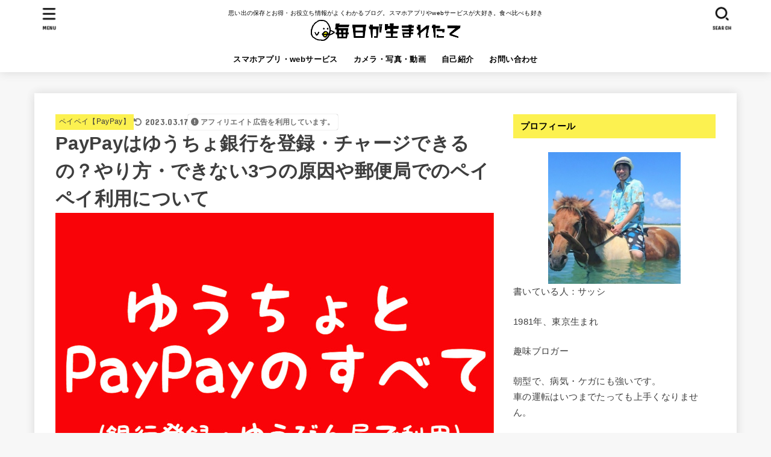

--- FILE ---
content_type: text/html; charset=UTF-8
request_url: https://maiuma.com/paypay-yucho/
body_size: 30956
content:
<!doctype html><html dir="ltr" lang="ja" prefix="og: https://ogp.me/ns#"><head><meta charset="utf-8"><meta http-equiv="X-UA-Compatible" content="IE=edge"><meta name="HandheldFriendly" content="True"><meta name="MobileOptimized" content="320"><meta name="viewport" content="width=device-width, initial-scale=1"/><link rel="pingback" href="https://maiuma.com/xmlrpc.php"><title>PayPayはゆうちょ銀行を登録・チャージできるの？やり方・できない3つの原因や郵便局でのペイペイ利用について | 毎日が生まれたて</title><meta name="description" content="家族名義の口座はダメですよ！ ゆうちょ銀行の登録・チャージと郵便局でのPayPay利用について具体的に紹介しています。" /><meta name="robots" content="max-snippet:-1, max-image-preview:large, max-video-preview:-1" /><meta name="google-site-verification" content="s_kK90EWtBe0dgf26tuIuoaI7zavhE_Rd5LU5qWP4gI" /><meta name="keywords" content="ゆうちょ,ペイペイ,paypay,ゆうちょ銀行,登録,チャージ,できない" /><link rel="canonical" href="https://maiuma.com/paypay-yucho/" /><meta name="generator" content="All in One SEO (AIOSEO) 4.6.3" /><meta property="og:locale" content="ja_JP" /><meta property="og:site_name" content="毎日が生まれたて" /><meta property="og:type" content="article" /><meta property="og:title" content="PayPayはゆうちょ銀行を登録・チャージできるの？やり方・できない3つの原因や郵便局でのペイペイ利用について | 毎日が生まれたて" /><meta property="og:description" content="家族名義の口座はダメですよ！ ゆうちょ銀行の登録・チャージと郵便局でのPayPay利用について具体的に紹介しています。" /><meta property="og:url" content="https://maiuma.com/paypay-yucho/" /><meta property="fb:admins" content="1064731836943274" /><meta property="og:image" content="https://maiuma.com/wp-content/uploads/2019/12/yucho_paypay2.jpg" /><meta property="og:image:secure_url" content="https://maiuma.com/wp-content/uploads/2019/12/yucho_paypay2.jpg" /><meta property="og:image:width" content="728" /><meta property="og:image:height" content="465" /><meta property="article:published_time" content="2019-12-12T07:14:55+00:00" /><meta property="article:modified_time" content="2023-03-17T06:53:08+00:00" /><meta property="article:publisher" content="https://www.facebook.com/mainichigaumaretate/" /><meta name="twitter:card" content="summary_large_image" /><meta name="twitter:site" content="@3104nkmr" /><meta name="twitter:title" content="PayPayはゆうちょ銀行を登録・チャージできるの？やり方・できない3つの原因や郵便局でのペイペイ利用について | 毎日が生まれたて" /><meta name="twitter:description" content="家族名義の口座はダメですよ！ ゆうちょ銀行の登録・チャージと郵便局でのPayPay利用について具体的に紹介しています。" /><meta name="twitter:creator" content="@3104nkmr" /><meta name="twitter:image" content="https://maiuma.com/wp-content/uploads/2019/12/yucho_paypay2.jpg" /><meta name="google" content="nositelinkssearchbox" /> <script type="application/ld+json" class="aioseo-schema">{"@context":"https:\/\/schema.org","@graph":[{"@type":"Article","@id":"https:\/\/maiuma.com\/paypay-yucho\/#article","name":"PayPay\u306f\u3086\u3046\u3061\u3087\u9280\u884c\u3092\u767b\u9332\u30fb\u30c1\u30e3\u30fc\u30b8\u3067\u304d\u308b\u306e\uff1f\u3084\u308a\u65b9\u30fb\u3067\u304d\u306a\u30443\u3064\u306e\u539f\u56e0\u3084\u90f5\u4fbf\u5c40\u3067\u306e\u30da\u30a4\u30da\u30a4\u5229\u7528\u306b\u3064\u3044\u3066 | \u6bce\u65e5\u304c\u751f\u307e\u308c\u305f\u3066","headline":"PayPay\u306f\u3086\u3046\u3061\u3087\u9280\u884c\u3092\u767b\u9332\u30fb\u30c1\u30e3\u30fc\u30b8\u3067\u304d\u308b\u306e\uff1f\u3084\u308a\u65b9\u30fb\u3067\u304d\u306a\u30443\u3064\u306e\u539f\u56e0\u3084\u90f5\u4fbf\u5c40\u3067\u306e\u30da\u30a4\u30da\u30a4\u5229\u7528\u306b\u3064\u3044\u3066","author":{"@id":"https:\/\/maiuma.com\/author\/neko\/#author"},"publisher":{"@id":"https:\/\/maiuma.com\/#organization"},"image":{"@type":"ImageObject","url":"https:\/\/maiuma.com\/wp-content\/uploads\/2019\/12\/yucho_paypay2.jpg","width":728,"height":465,"caption":"\u3086\u3046\u3061\u3087\u3068\u30da\u30a4\u30da\u30a4\u306e\u3059\u3079\u3066"},"datePublished":"2019-12-12T16:14:55+09:00","dateModified":"2023-03-17T15:53:08+09:00","inLanguage":"ja","mainEntityOfPage":{"@id":"https:\/\/maiuma.com\/paypay-yucho\/#webpage"},"isPartOf":{"@id":"https:\/\/maiuma.com\/paypay-yucho\/#webpage"},"articleSection":"\u30da\u30a4\u30da\u30a4\u3010PayPay\u3011"},{"@type":"BreadcrumbList","@id":"https:\/\/maiuma.com\/paypay-yucho\/#breadcrumblist","itemListElement":[{"@type":"ListItem","@id":"https:\/\/maiuma.com\/#listItem","position":1,"name":"\u5bb6","item":"https:\/\/maiuma.com\/","nextItem":"https:\/\/maiuma.com\/paypay-yucho\/#listItem"},{"@type":"ListItem","@id":"https:\/\/maiuma.com\/paypay-yucho\/#listItem","position":2,"name":"PayPay\u306f\u3086\u3046\u3061\u3087\u9280\u884c\u3092\u767b\u9332\u30fb\u30c1\u30e3\u30fc\u30b8\u3067\u304d\u308b\u306e\uff1f\u3084\u308a\u65b9\u30fb\u3067\u304d\u306a\u30443\u3064\u306e\u539f\u56e0\u3084\u90f5\u4fbf\u5c40\u3067\u306e\u30da\u30a4\u30da\u30a4\u5229\u7528\u306b\u3064\u3044\u3066","previousItem":"https:\/\/maiuma.com\/#listItem"}]},{"@type":"Organization","@id":"https:\/\/maiuma.com\/#organization","name":"\u6bce\u65e5\u304c\u751f\u307e\u308c\u305f\u3066","url":"https:\/\/maiuma.com\/","logo":{"@type":"ImageObject","url":"https:\/\/maiuma.com\/wp-content\/uploads\/2019\/10\/maiumalogo_191011yanokichisan1.png","@id":"https:\/\/maiuma.com\/paypay-yucho\/#organizationLogo","width":580,"height":81,"caption":"\u6bce\u65e5\u304c\u751f\u307e\u308c\u305f\u3066"},"image":{"@id":"https:\/\/maiuma.com\/paypay-yucho\/#organizationLogo"},"sameAs":["https:\/\/twitter.com\/3104nkmr"]},{"@type":"Person","@id":"https:\/\/maiuma.com\/author\/neko\/#author","url":"https:\/\/maiuma.com\/author\/neko\/","name":"\u30b5\u30c3\u30b7","image":{"@type":"ImageObject","@id":"https:\/\/maiuma.com\/paypay-yucho\/#authorImage","url":"https:\/\/secure.gravatar.com\/avatar\/4cf375acd72f4a29e508b96d690a5a21?s=96&d=mm&r=g","width":96,"height":96,"caption":"\u30b5\u30c3\u30b7"}},{"@type":"WebPage","@id":"https:\/\/maiuma.com\/paypay-yucho\/#webpage","url":"https:\/\/maiuma.com\/paypay-yucho\/","name":"PayPay\u306f\u3086\u3046\u3061\u3087\u9280\u884c\u3092\u767b\u9332\u30fb\u30c1\u30e3\u30fc\u30b8\u3067\u304d\u308b\u306e\uff1f\u3084\u308a\u65b9\u30fb\u3067\u304d\u306a\u30443\u3064\u306e\u539f\u56e0\u3084\u90f5\u4fbf\u5c40\u3067\u306e\u30da\u30a4\u30da\u30a4\u5229\u7528\u306b\u3064\u3044\u3066 | \u6bce\u65e5\u304c\u751f\u307e\u308c\u305f\u3066","description":"\u5bb6\u65cf\u540d\u7fa9\u306e\u53e3\u5ea7\u306f\u30c0\u30e1\u3067\u3059\u3088\uff01 \u3086\u3046\u3061\u3087\u9280\u884c\u306e\u767b\u9332\u30fb\u30c1\u30e3\u30fc\u30b8\u3068\u90f5\u4fbf\u5c40\u3067\u306ePayPay\u5229\u7528\u306b\u3064\u3044\u3066\u5177\u4f53\u7684\u306b\u7d39\u4ecb\u3057\u3066\u3044\u307e\u3059\u3002","inLanguage":"ja","isPartOf":{"@id":"https:\/\/maiuma.com\/#website"},"breadcrumb":{"@id":"https:\/\/maiuma.com\/paypay-yucho\/#breadcrumblist"},"author":{"@id":"https:\/\/maiuma.com\/author\/neko\/#author"},"creator":{"@id":"https:\/\/maiuma.com\/author\/neko\/#author"},"image":{"@type":"ImageObject","url":"https:\/\/maiuma.com\/wp-content\/uploads\/2019\/12\/yucho_paypay2.jpg","@id":"https:\/\/maiuma.com\/paypay-yucho\/#mainImage","width":728,"height":465,"caption":"\u3086\u3046\u3061\u3087\u3068\u30da\u30a4\u30da\u30a4\u306e\u3059\u3079\u3066"},"primaryImageOfPage":{"@id":"https:\/\/maiuma.com\/paypay-yucho\/#mainImage"},"datePublished":"2019-12-12T16:14:55+09:00","dateModified":"2023-03-17T15:53:08+09:00"},{"@type":"WebSite","@id":"https:\/\/maiuma.com\/#website","url":"https:\/\/maiuma.com\/","name":"\u6bce\u65e5\u304c\u751f\u307e\u308c\u305f\u3066","description":"\u601d\u3044\u51fa\u306e\u4fdd\u5b58\u3068\u304a\u5f97\u30fb\u304a\u5f79\u7acb\u3061\u60c5\u5831\u304c\u3088\u304f\u308f\u304b\u308b\u30d6\u30ed\u30b0\u3002\u30b9\u30de\u30db\u30a2\u30d7\u30ea\u3084web\u30b5\u30fc\u30d3\u30b9\u304c\u5927\u597d\u304d\u3002\u98df\u3079\u6bd4\u3079\u3082\u597d\u304d","inLanguage":"ja","publisher":{"@id":"https:\/\/maiuma.com\/#organization"}}]}</script> <link rel='dns-prefetch' href='//stats.wp.com' /><link rel='dns-prefetch' href='//fonts.googleapis.com' /><link rel='dns-prefetch' href='//cdnjs.cloudflare.com' /><link rel="alternate" type="application/rss+xml" title="毎日が生まれたて &raquo; フィード" href="https://maiuma.com/feed/" /><link rel="alternate" type="application/rss+xml" title="毎日が生まれたて &raquo; コメントフィード" href="https://maiuma.com/comments/feed/" /><link rel="alternate" type="application/rss+xml" title="毎日が生まれたて &raquo; PayPayはゆうちょ銀行を登録・チャージできるの？やり方・できない3つの原因や郵便局でのペイペイ利用について のコメントのフィード" href="https://maiuma.com/paypay-yucho/feed/" /> <script defer src="[data-uri]"></script> <style id='wp-emoji-styles-inline-css' type='text/css'>img.wp-smiley, img.emoji {
		display: inline !important;
		border: none !important;
		box-shadow: none !important;
		height: 1em !important;
		width: 1em !important;
		margin: 0 0.07em !important;
		vertical-align: -0.1em !important;
		background: none !important;
		padding: 0 !important;
	}</style><link rel='stylesheet' id='wp-block-library-css' href='https://maiuma.com/wp-includes/css/dist/block-library/style.min.css' type='text/css' media='all' /><style id='wp-block-library-inline-css' type='text/css'>.has-text-align-justify{text-align:justify;}</style><link rel='stylesheet' id='mediaelement-css' href='https://maiuma.com/wp-includes/js/mediaelement/mediaelementplayer-legacy.min.css?ver=4.2.17' type='text/css' media='all' /><link rel='stylesheet' id='wp-mediaelement-css' href='https://maiuma.com/wp-includes/js/mediaelement/wp-mediaelement.min.css' type='text/css' media='all' /><style id='jetpack-sharing-buttons-style-inline-css' type='text/css'>.jetpack-sharing-buttons__services-list{display:flex;flex-direction:row;flex-wrap:wrap;gap:0;list-style-type:none;margin:5px;padding:0}.jetpack-sharing-buttons__services-list.has-small-icon-size{font-size:12px}.jetpack-sharing-buttons__services-list.has-normal-icon-size{font-size:16px}.jetpack-sharing-buttons__services-list.has-large-icon-size{font-size:24px}.jetpack-sharing-buttons__services-list.has-huge-icon-size{font-size:36px}@media print{.jetpack-sharing-buttons__services-list{display:none!important}}.editor-styles-wrapper .wp-block-jetpack-sharing-buttons{gap:0;padding-inline-start:0}ul.jetpack-sharing-buttons__services-list.has-background{padding:1.25em 2.375em}</style><style id='classic-theme-styles-inline-css' type='text/css'>/*! This file is auto-generated */
.wp-block-button__link{color:#fff;background-color:#32373c;border-radius:9999px;box-shadow:none;text-decoration:none;padding:calc(.667em + 2px) calc(1.333em + 2px);font-size:1.125em}.wp-block-file__button{background:#32373c;color:#fff;text-decoration:none}</style><style id='global-styles-inline-css' type='text/css'>body{--wp--preset--color--black: #000;--wp--preset--color--cyan-bluish-gray: #abb8c3;--wp--preset--color--white: #fff;--wp--preset--color--pale-pink: #f78da7;--wp--preset--color--vivid-red: #cf2e2e;--wp--preset--color--luminous-vivid-orange: #ff6900;--wp--preset--color--luminous-vivid-amber: #fcb900;--wp--preset--color--light-green-cyan: #7bdcb5;--wp--preset--color--vivid-green-cyan: #00d084;--wp--preset--color--pale-cyan-blue: #8ed1fc;--wp--preset--color--vivid-cyan-blue: #0693e3;--wp--preset--color--vivid-purple: #9b51e0;--wp--preset--color--mainttlbg: var(--main-ttl-bg);--wp--preset--color--mainttltext: var(--main-ttl-color);--wp--preset--color--stkeditorcolor-1: var(--stk-editor-color1);--wp--preset--color--stkeditorcolor-2: var(--stk-editor-color2);--wp--preset--color--stkeditorcolor-3: var(--stk-editor-color3);--wp--preset--gradient--vivid-cyan-blue-to-vivid-purple: linear-gradient(135deg,rgba(6,147,227,1) 0%,rgb(155,81,224) 100%);--wp--preset--gradient--light-green-cyan-to-vivid-green-cyan: linear-gradient(135deg,rgb(122,220,180) 0%,rgb(0,208,130) 100%);--wp--preset--gradient--luminous-vivid-amber-to-luminous-vivid-orange: linear-gradient(135deg,rgba(252,185,0,1) 0%,rgba(255,105,0,1) 100%);--wp--preset--gradient--luminous-vivid-orange-to-vivid-red: linear-gradient(135deg,rgba(255,105,0,1) 0%,rgb(207,46,46) 100%);--wp--preset--gradient--very-light-gray-to-cyan-bluish-gray: linear-gradient(135deg,rgb(238,238,238) 0%,rgb(169,184,195) 100%);--wp--preset--gradient--cool-to-warm-spectrum: linear-gradient(135deg,rgb(74,234,220) 0%,rgb(151,120,209) 20%,rgb(207,42,186) 40%,rgb(238,44,130) 60%,rgb(251,105,98) 80%,rgb(254,248,76) 100%);--wp--preset--gradient--blush-light-purple: linear-gradient(135deg,rgb(255,206,236) 0%,rgb(152,150,240) 100%);--wp--preset--gradient--blush-bordeaux: linear-gradient(135deg,rgb(254,205,165) 0%,rgb(254,45,45) 50%,rgb(107,0,62) 100%);--wp--preset--gradient--luminous-dusk: linear-gradient(135deg,rgb(255,203,112) 0%,rgb(199,81,192) 50%,rgb(65,88,208) 100%);--wp--preset--gradient--pale-ocean: linear-gradient(135deg,rgb(255,245,203) 0%,rgb(182,227,212) 50%,rgb(51,167,181) 100%);--wp--preset--gradient--electric-grass: linear-gradient(135deg,rgb(202,248,128) 0%,rgb(113,206,126) 100%);--wp--preset--gradient--midnight: linear-gradient(135deg,rgb(2,3,129) 0%,rgb(40,116,252) 100%);--wp--preset--font-size--small: 13px;--wp--preset--font-size--medium: 20px;--wp--preset--font-size--large: 36px;--wp--preset--font-size--x-large: 42px;--wp--preset--spacing--20: 0.44rem;--wp--preset--spacing--30: 0.67rem;--wp--preset--spacing--40: 1rem;--wp--preset--spacing--50: 1.5rem;--wp--preset--spacing--60: 2.25rem;--wp--preset--spacing--70: 3.38rem;--wp--preset--spacing--80: 5.06rem;--wp--preset--shadow--natural: 6px 6px 9px rgba(0, 0, 0, 0.2);--wp--preset--shadow--deep: 12px 12px 50px rgba(0, 0, 0, 0.4);--wp--preset--shadow--sharp: 6px 6px 0px rgba(0, 0, 0, 0.2);--wp--preset--shadow--outlined: 6px 6px 0px -3px rgba(255, 255, 255, 1), 6px 6px rgba(0, 0, 0, 1);--wp--preset--shadow--crisp: 6px 6px 0px rgba(0, 0, 0, 1);}:where(.is-layout-flex){gap: 0.5em;}:where(.is-layout-grid){gap: 0.5em;}body .is-layout-flow > .alignleft{float: left;margin-inline-start: 0;margin-inline-end: 2em;}body .is-layout-flow > .alignright{float: right;margin-inline-start: 2em;margin-inline-end: 0;}body .is-layout-flow > .aligncenter{margin-left: auto !important;margin-right: auto !important;}body .is-layout-constrained > .alignleft{float: left;margin-inline-start: 0;margin-inline-end: 2em;}body .is-layout-constrained > .alignright{float: right;margin-inline-start: 2em;margin-inline-end: 0;}body .is-layout-constrained > .aligncenter{margin-left: auto !important;margin-right: auto !important;}body .is-layout-constrained > :where(:not(.alignleft):not(.alignright):not(.alignfull)){max-width: var(--wp--style--global--content-size);margin-left: auto !important;margin-right: auto !important;}body .is-layout-constrained > .alignwide{max-width: var(--wp--style--global--wide-size);}body .is-layout-flex{display: flex;}body .is-layout-flex{flex-wrap: wrap;align-items: center;}body .is-layout-flex > *{margin: 0;}body .is-layout-grid{display: grid;}body .is-layout-grid > *{margin: 0;}:where(.wp-block-columns.is-layout-flex){gap: 2em;}:where(.wp-block-columns.is-layout-grid){gap: 2em;}:where(.wp-block-post-template.is-layout-flex){gap: 1.25em;}:where(.wp-block-post-template.is-layout-grid){gap: 1.25em;}.has-black-color{color: var(--wp--preset--color--black) !important;}.has-cyan-bluish-gray-color{color: var(--wp--preset--color--cyan-bluish-gray) !important;}.has-white-color{color: var(--wp--preset--color--white) !important;}.has-pale-pink-color{color: var(--wp--preset--color--pale-pink) !important;}.has-vivid-red-color{color: var(--wp--preset--color--vivid-red) !important;}.has-luminous-vivid-orange-color{color: var(--wp--preset--color--luminous-vivid-orange) !important;}.has-luminous-vivid-amber-color{color: var(--wp--preset--color--luminous-vivid-amber) !important;}.has-light-green-cyan-color{color: var(--wp--preset--color--light-green-cyan) !important;}.has-vivid-green-cyan-color{color: var(--wp--preset--color--vivid-green-cyan) !important;}.has-pale-cyan-blue-color{color: var(--wp--preset--color--pale-cyan-blue) !important;}.has-vivid-cyan-blue-color{color: var(--wp--preset--color--vivid-cyan-blue) !important;}.has-vivid-purple-color{color: var(--wp--preset--color--vivid-purple) !important;}.has-black-background-color{background-color: var(--wp--preset--color--black) !important;}.has-cyan-bluish-gray-background-color{background-color: var(--wp--preset--color--cyan-bluish-gray) !important;}.has-white-background-color{background-color: var(--wp--preset--color--white) !important;}.has-pale-pink-background-color{background-color: var(--wp--preset--color--pale-pink) !important;}.has-vivid-red-background-color{background-color: var(--wp--preset--color--vivid-red) !important;}.has-luminous-vivid-orange-background-color{background-color: var(--wp--preset--color--luminous-vivid-orange) !important;}.has-luminous-vivid-amber-background-color{background-color: var(--wp--preset--color--luminous-vivid-amber) !important;}.has-light-green-cyan-background-color{background-color: var(--wp--preset--color--light-green-cyan) !important;}.has-vivid-green-cyan-background-color{background-color: var(--wp--preset--color--vivid-green-cyan) !important;}.has-pale-cyan-blue-background-color{background-color: var(--wp--preset--color--pale-cyan-blue) !important;}.has-vivid-cyan-blue-background-color{background-color: var(--wp--preset--color--vivid-cyan-blue) !important;}.has-vivid-purple-background-color{background-color: var(--wp--preset--color--vivid-purple) !important;}.has-black-border-color{border-color: var(--wp--preset--color--black) !important;}.has-cyan-bluish-gray-border-color{border-color: var(--wp--preset--color--cyan-bluish-gray) !important;}.has-white-border-color{border-color: var(--wp--preset--color--white) !important;}.has-pale-pink-border-color{border-color: var(--wp--preset--color--pale-pink) !important;}.has-vivid-red-border-color{border-color: var(--wp--preset--color--vivid-red) !important;}.has-luminous-vivid-orange-border-color{border-color: var(--wp--preset--color--luminous-vivid-orange) !important;}.has-luminous-vivid-amber-border-color{border-color: var(--wp--preset--color--luminous-vivid-amber) !important;}.has-light-green-cyan-border-color{border-color: var(--wp--preset--color--light-green-cyan) !important;}.has-vivid-green-cyan-border-color{border-color: var(--wp--preset--color--vivid-green-cyan) !important;}.has-pale-cyan-blue-border-color{border-color: var(--wp--preset--color--pale-cyan-blue) !important;}.has-vivid-cyan-blue-border-color{border-color: var(--wp--preset--color--vivid-cyan-blue) !important;}.has-vivid-purple-border-color{border-color: var(--wp--preset--color--vivid-purple) !important;}.has-vivid-cyan-blue-to-vivid-purple-gradient-background{background: var(--wp--preset--gradient--vivid-cyan-blue-to-vivid-purple) !important;}.has-light-green-cyan-to-vivid-green-cyan-gradient-background{background: var(--wp--preset--gradient--light-green-cyan-to-vivid-green-cyan) !important;}.has-luminous-vivid-amber-to-luminous-vivid-orange-gradient-background{background: var(--wp--preset--gradient--luminous-vivid-amber-to-luminous-vivid-orange) !important;}.has-luminous-vivid-orange-to-vivid-red-gradient-background{background: var(--wp--preset--gradient--luminous-vivid-orange-to-vivid-red) !important;}.has-very-light-gray-to-cyan-bluish-gray-gradient-background{background: var(--wp--preset--gradient--very-light-gray-to-cyan-bluish-gray) !important;}.has-cool-to-warm-spectrum-gradient-background{background: var(--wp--preset--gradient--cool-to-warm-spectrum) !important;}.has-blush-light-purple-gradient-background{background: var(--wp--preset--gradient--blush-light-purple) !important;}.has-blush-bordeaux-gradient-background{background: var(--wp--preset--gradient--blush-bordeaux) !important;}.has-luminous-dusk-gradient-background{background: var(--wp--preset--gradient--luminous-dusk) !important;}.has-pale-ocean-gradient-background{background: var(--wp--preset--gradient--pale-ocean) !important;}.has-electric-grass-gradient-background{background: var(--wp--preset--gradient--electric-grass) !important;}.has-midnight-gradient-background{background: var(--wp--preset--gradient--midnight) !important;}.has-small-font-size{font-size: var(--wp--preset--font-size--small) !important;}.has-medium-font-size{font-size: var(--wp--preset--font-size--medium) !important;}.has-large-font-size{font-size: var(--wp--preset--font-size--large) !important;}.has-x-large-font-size{font-size: var(--wp--preset--font-size--x-large) !important;}
.wp-block-navigation a:where(:not(.wp-element-button)){color: inherit;}
:where(.wp-block-post-template.is-layout-flex){gap: 1.25em;}:where(.wp-block-post-template.is-layout-grid){gap: 1.25em;}
:where(.wp-block-columns.is-layout-flex){gap: 2em;}:where(.wp-block-columns.is-layout-grid){gap: 2em;}
.wp-block-pullquote{font-size: 1.5em;line-height: 1.6;}</style><link rel='stylesheet' id='social-widget-css' href='https://maiuma.com/wp-content/cache/autoptimize/css/autoptimize_single_79ebe7b5e122c4c3586f92a20e188005.css' type='text/css' media='all' /><link rel='stylesheet' id='sb-type-std-css' href='https://maiuma.com/wp-content/cache/autoptimize/css/autoptimize_single_bab34860bd0c7882c7349bdabb141f06.css' type='text/css' media='all' /><link rel='stylesheet' id='sb-type-fb-css' href='https://maiuma.com/wp-content/cache/autoptimize/css/autoptimize_single_7c67e480517101fbaae12618d7fb7fd9.css' type='text/css' media='all' /><link rel='stylesheet' id='sb-type-fb-flat-css' href='https://maiuma.com/wp-content/cache/autoptimize/css/autoptimize_single_774635a201a0c5d5b136d4e9ea8d72a5.css' type='text/css' media='all' /><link rel='stylesheet' id='sb-type-ln-css' href='https://maiuma.com/wp-content/cache/autoptimize/css/autoptimize_single_bb919227887237d1f3fae620a5ed2600.css' type='text/css' media='all' /><link rel='stylesheet' id='sb-type-ln-flat-css' href='https://maiuma.com/wp-content/cache/autoptimize/css/autoptimize_single_c3cb90eed099cb899e3151b3af6b1843.css' type='text/css' media='all' /><link rel='stylesheet' id='sb-type-pink-css' href='https://maiuma.com/wp-content/cache/autoptimize/css/autoptimize_single_213f0f67989697b7abe690b12694a70e.css' type='text/css' media='all' /><link rel='stylesheet' id='sb-type-rtail-css' href='https://maiuma.com/wp-content/cache/autoptimize/css/autoptimize_single_78a47881471d566bc527bd73cc87d77b.css' type='text/css' media='all' /><link rel='stylesheet' id='sb-type-drop-css' href='https://maiuma.com/wp-content/cache/autoptimize/css/autoptimize_single_05045f78c083c2bc88c6b6a5ba8de05b.css' type='text/css' media='all' /><link rel='stylesheet' id='sb-type-think-css' href='https://maiuma.com/wp-content/cache/autoptimize/css/autoptimize_single_9aff6f1aae75fbc193ad417c8ea5880a.css' type='text/css' media='all' /><link rel='stylesheet' id='sb-no-br-css' href='https://maiuma.com/wp-content/cache/autoptimize/css/autoptimize_single_fe7571d6b4c6b8725fc7d2c598ee5555.css' type='text/css' media='all' /><link rel='stylesheet' id='stk_style-css' href='https://maiuma.com/wp-content/cache/autoptimize/css/autoptimize_single_2e5a3521c181ae8d1778726ece0ba914.css?ver=4.7.3' type='text/css' media='all' /><style id='stk_style-inline-css' type='text/css'>:root{--stk-base-font-family:"游ゴシック","Yu Gothic","游ゴシック体","YuGothic","Hiragino Kaku Gothic ProN",Meiryo,sans-serif;--stk-base-font-size-pc:103%;--stk-base-font-size-sp:103%;--stk-font-awesome-free:"Font Awesome 6 Free";--stk-font-awesome-brand:"Font Awesome 6 Brands";--wp--preset--font-size--medium:clamp(1.2em,2.5vw,20px);--wp--preset--font-size--large:clamp(1.5em,4.5vw,36px);--wp--preset--font-size--x-large:clamp(1.9em,5.25vw,42px);--wp--style--gallery-gap-default:.5em;--stk-flex-style:flex-start;--stk-wrap-width:1166px;--stk-wide-width:980px;--stk-main-width:728px;--stk-side-margin:32px;--stk-post-thumb-ratio:16/10;--stk-margin:1.6em;--stk-h2-margin-rl:-2vw;--stk-el-margin-rl:-4vw;--main-text-color:#3E3E3E;--main-link-color:#1bb4d3;--main-link-color-hover:#E69B9B;--main-ttl-bg:#fcf150;--main-ttl-bg-rgba:rgba(252,241,80,.1);--main-ttl-color:#000;--header-bg:#fff;--header-bg-overlay:#0ea3c9;--header-logo-color:#ee2;--header-text-color:#000;--inner-content-bg:#fff;--label-bg:#fcf150;--label-text-color:#3e3e3e;--slider-text-color:#444;--side-text-color:#3e3e3e;--footer-bg:#666;--footer-text-color:#CACACA;--footer-link-color:#f7f7f7;--new-mark-bg:#ff6347;--oc-box-blue:#19b4ce;--oc-box-blue-inner:#d4f3ff;--oc-box-red:#ee5656;--oc-box-red-inner:#feeeed;--oc-box-yellow:#f7cf2e;--oc-box-yellow-inner:#fffae2;--oc-box-green:#39cd75;--oc-box-green-inner:#e8fbf0;--oc-box-pink:#f7b2b2;--oc-box-pink-inner:#fee;--oc-box-gray:#9c9c9c;--oc-box-gray-inner:#f5f5f5;--oc-box-black:#313131;--oc-box-black-inner:#404040;--oc-btn-rich_yellow:#f7cf2e;--oc-btn-rich_yellow-sdw:#ecb254;--oc-btn-rich_pink:#ee5656;--oc-btn-rich_pink-sdw:#d34e4e;--oc-btn-rich_orange:#ef9b2f;--oc-btn-rich_orange-sdw:#cc8c23;--oc-btn-rich_green:#39cd75;--oc-btn-rich_green-sdw:#1eae59;--oc-btn-rich_blue:#19b4ce;--oc-btn-rich_blue-sdw:#07889d;--oc-base-border-color:rgba(125,125,125,.3);--oc-has-background-basic-padding:1.1em;--stk-maker-yellow:#ff6;--stk-maker-pink:#ffd5d5;--stk-maker-blue:#b5dfff;--stk-maker-green:#cff7c7;--stk-caption-font-size:11px;--stk-editor-color1:#1bb4d3;--stk-editor-color2:#f55e5e;--stk-editor-color3:#ee2;--stk-editor-color1-rgba:rgba(27,180,211,.1);--stk-editor-color2-rgba:rgba(245,94,94,.1);--stk-editor-color3-rgba:rgba(238,238,34,.1)}.has-stkeditorcolor-1-color{color:var(--stk-editor-color1)}.has-stkeditorcolor-2-color{color:var(--stk-editor-color2)}.has-stkeditorcolor-3-color{color:var(--stk-editor-color3)}.has-stkeditorcolor-1-background-color{background-color:var(--stk-editor-color1)}.has-stkeditorcolor-2-background-color{background-color:var(--stk-editor-color2)}.has-stkeditorcolor-3-background-color{background-color:var(--stk-editor-color3)}
.fb-likebtn .like_text::after{content:"この記事が気に入ったらフォローしよう！"}#related-box .h_ttl::after{content:"こちらの記事も人気です"}.stk_authorbox>.h_ttl:not(.subtext__none)::after{content:"この記事を書いた人"}#author-newpost .h_ttl::after{content:"このライターの最新記事"}</style><link rel='stylesheet' id='stk_child-style-css' href='https://maiuma.com/wp-content/cache/autoptimize/css/autoptimize_single_be20c26e7df696db8dbf93cc56efdb1a.css' type='text/css' media='all' /><link rel='stylesheet' id='gf_font-css' href='https://fonts.googleapis.com/css?family=Concert+One&#038;display=swap' type='text/css' media='all' /><style id='gf_font-inline-css' type='text/css'>.gf {font-family: "Concert One", "游ゴシック", "Yu Gothic", "游ゴシック体", "YuGothic", "Hiragino Kaku Gothic ProN", Meiryo, sans-serif;}</style><link rel='stylesheet' id='fontawesome-css' href='https://cdnjs.cloudflare.com/ajax/libs/font-awesome/6.5.2/css/all.min.css' type='text/css' media='all' /> <script type="text/javascript" src="https://maiuma.com/wp-includes/js/jquery/jquery.min.js?ver=3.7.1" id="jquery-core-js"></script> <script defer type="text/javascript" src="https://maiuma.com/wp-includes/js/jquery/jquery-migrate.min.js?ver=3.4.1" id="jquery-migrate-js"></script> <script defer id="jquery-js-after" src="[data-uri]"></script> <link rel="https://api.w.org/" href="https://maiuma.com/wp-json/" /><link rel="alternate" type="application/json" href="https://maiuma.com/wp-json/wp/v2/posts/31059" /><link rel="EditURI" type="application/rsd+xml" title="RSD" href="https://maiuma.com/xmlrpc.php?rsd" /><link rel='shortlink' href='https://maiuma.com/?p=31059' /><link rel="alternate" type="application/json+oembed" href="https://maiuma.com/wp-json/oembed/1.0/embed?url=https%3A%2F%2Fmaiuma.com%2Fpaypay-yucho%2F" /><link rel="alternate" type="text/xml+oembed" href="https://maiuma.com/wp-json/oembed/1.0/embed?url=https%3A%2F%2Fmaiuma.com%2Fpaypay-yucho%2F&#038;format=xml" /><style>img#wpstats{display:none}</style> <script defer src="[data-uri]"></script>  <script defer src="[data-uri]"></script><script defer type="text/javascript" src="//aml.valuecommerce.com/vcdal.js"></script><meta name="thumbnail" content="https://maiuma.com/wp-content/uploads/2019/12/yucho_paypay2.jpg" /><link rel="icon" href="https://maiuma.com/wp-content/uploads/2016/04/cropped-piyopiyo2016ver2-32x32.png" sizes="32x32" /><link rel="icon" href="https://maiuma.com/wp-content/uploads/2016/04/cropped-piyopiyo2016ver2-192x192.png" sizes="192x192" /><link rel="apple-touch-icon" href="https://maiuma.com/wp-content/uploads/2016/04/cropped-piyopiyo2016ver2-180x180.png" /><meta name="msapplication-TileImage" content="https://maiuma.com/wp-content/uploads/2016/04/cropped-piyopiyo2016ver2-270x270.png" /></head><body class="post-template-default single single-post postid-31059 single-format-standard wp-custom-logo wp-embed-responsive h_stitch h_layout_pc_center_full h_layout_sp_center"> <svg xmlns="http://www.w3.org/2000/svg" width="0" height="0" focusable="false" role="none" style="visibility: hidden; position: absolute; left: -9999px; overflow: hidden;"><defs> <symbol viewBox="0 0 512 512" id="stk-facebook-svg"><path d="M504 256C504 119 393 8 256 8S8 119 8 256c0 123.78 90.69 226.38 209.25 245V327.69h-63V256h63v-54.64c0-62.15 37-96.48 93.67-96.48 27.14 0 55.52 4.84 55.52 4.84v61h-31.28c-30.8 0-40.41 19.12-40.41 38.73V256h68.78l-11 71.69h-57.78V501C413.31 482.38 504 379.78 504 256z"/></symbol> <symbol viewBox="0 0 512 512" id="stk-twitter-svg"><path d="M299.8,219.7L471,20.7h-40.6L281.7,193.4L163,20.7H26l179.6,261.4L26,490.7h40.6l157-182.5L349,490.7h137L299.8,219.7 L299.8,219.7z M244.2,284.3l-18.2-26L81.2,51.2h62.3l116.9,167.1l18.2,26l151.9,217.2h-62.3L244.2,284.3L244.2,284.3z"/></symbol> <symbol viewBox="0 0 576 512" id="stk-youtube-svg"><path d="M549.655 124.083c-6.281-23.65-24.787-42.276-48.284-48.597C458.781 64 288 64 288 64S117.22 64 74.629 75.486c-23.497 6.322-42.003 24.947-48.284 48.597-11.412 42.867-11.412 132.305-11.412 132.305s0 89.438 11.412 132.305c6.281 23.65 24.787 41.5 48.284 47.821C117.22 448 288 448 288 448s170.78 0 213.371-11.486c23.497-6.321 42.003-24.171 48.284-47.821 11.412-42.867 11.412-132.305 11.412-132.305s0-89.438-11.412-132.305zm-317.51 213.508V175.185l142.739 81.205-142.739 81.201z"/></symbol> <symbol viewBox="0 0 448 512" id="stk-instagram-svg"><path d="M224.1 141c-63.6 0-114.9 51.3-114.9 114.9s51.3 114.9 114.9 114.9S339 319.5 339 255.9 287.7 141 224.1 141zm0 189.6c-41.1 0-74.7-33.5-74.7-74.7s33.5-74.7 74.7-74.7 74.7 33.5 74.7 74.7-33.6 74.7-74.7 74.7zm146.4-194.3c0 14.9-12 26.8-26.8 26.8-14.9 0-26.8-12-26.8-26.8s12-26.8 26.8-26.8 26.8 12 26.8 26.8zm76.1 27.2c-1.7-35.9-9.9-67.7-36.2-93.9-26.2-26.2-58-34.4-93.9-36.2-37-2.1-147.9-2.1-184.9 0-35.8 1.7-67.6 9.9-93.9 36.1s-34.4 58-36.2 93.9c-2.1 37-2.1 147.9 0 184.9 1.7 35.9 9.9 67.7 36.2 93.9s58 34.4 93.9 36.2c37 2.1 147.9 2.1 184.9 0 35.9-1.7 67.7-9.9 93.9-36.2 26.2-26.2 34.4-58 36.2-93.9 2.1-37 2.1-147.8 0-184.8zM398.8 388c-7.8 19.6-22.9 34.7-42.6 42.6-29.5 11.7-99.5 9-132.1 9s-102.7 2.6-132.1-9c-19.6-7.8-34.7-22.9-42.6-42.6-11.7-29.5-9-99.5-9-132.1s-2.6-102.7 9-132.1c7.8-19.6 22.9-34.7 42.6-42.6 29.5-11.7 99.5-9 132.1-9s102.7-2.6 132.1 9c19.6 7.8 34.7 22.9 42.6 42.6 11.7 29.5 9 99.5 9 132.1s2.7 102.7-9 132.1z"/></symbol> <symbol viewBox="0 0 32 32" id="stk-line-svg"><path d="M25.82 13.151c0.465 0 0.84 0.38 0.84 0.841 0 0.46-0.375 0.84-0.84 0.84h-2.34v1.5h2.34c0.465 0 0.84 0.377 0.84 0.84 0 0.459-0.375 0.839-0.84 0.839h-3.181c-0.46 0-0.836-0.38-0.836-0.839v-6.361c0-0.46 0.376-0.84 0.84-0.84h3.181c0.461 0 0.836 0.38 0.836 0.84 0 0.465-0.375 0.84-0.84 0.84h-2.34v1.5zM20.68 17.172c0 0.36-0.232 0.68-0.576 0.795-0.085 0.028-0.177 0.041-0.265 0.041-0.281 0-0.521-0.12-0.68-0.333l-3.257-4.423v3.92c0 0.459-0.372 0.839-0.841 0.839-0.461 0-0.835-0.38-0.835-0.839v-6.361c0-0.36 0.231-0.68 0.573-0.793 0.080-0.031 0.181-0.044 0.259-0.044 0.26 0 0.5 0.139 0.66 0.339l3.283 4.44v-3.941c0-0.46 0.376-0.84 0.84-0.84 0.46 0 0.84 0.38 0.84 0.84zM13.025 17.172c0 0.459-0.376 0.839-0.841 0.839-0.46 0-0.836-0.38-0.836-0.839v-6.361c0-0.46 0.376-0.84 0.84-0.84 0.461 0 0.837 0.38 0.837 0.84zM9.737 18.011h-3.181c-0.46 0-0.84-0.38-0.84-0.839v-6.361c0-0.46 0.38-0.84 0.84-0.84 0.464 0 0.84 0.38 0.84 0.84v5.521h2.341c0.464 0 0.839 0.377 0.839 0.84 0 0.459-0.376 0.839-0.839 0.839zM32 13.752c0-7.161-7.18-12.989-16-12.989s-16 5.828-16 12.989c0 6.415 5.693 11.789 13.38 12.811 0.521 0.109 1.231 0.344 1.411 0.787 0.16 0.401 0.105 1.021 0.051 1.44l-0.219 1.36c-0.060 0.401-0.32 1.581 1.399 0.86 1.721-0.719 9.221-5.437 12.581-9.3 2.299-2.519 3.397-5.099 3.397-7.957z"/></symbol> <symbol viewBox="0 0 50 50" id="stk-feedly-svg"><path d="M20.42,44.65h9.94c1.59,0,3.12-.63,4.25-1.76l12-12c2.34-2.34,2.34-6.14,0-8.48L29.64,5.43c-2.34-2.34-6.14-2.34-8.48,0L4.18,22.4c-2.34,2.34-2.34,6.14,0,8.48l12,12c1.12,1.12,2.65,1.76,4.24,1.76Zm-2.56-11.39l-.95-.95c-.39-.39-.39-1.02,0-1.41l7.07-7.07c.39-.39,1.02-.39,1.41,0l2.12,2.12c.39,.39,.39,1.02,0,1.41l-5.9,5.9c-.19,.19-.44,.29-.71,.29h-2.34c-.27,0-.52-.11-.71-.29Zm10.36,4.71l-.95,.95c-.19,.19-.44,.29-.71,.29h-2.34c-.27,0-.52-.11-.71-.29l-.95-.95c-.39-.39-.39-1.02,0-1.41l2.12-2.12c.39-.39,1.02-.39,1.41,0l2.12,2.12c.39,.39,.39,1.02,0,1.41ZM11.25,25.23l12.73-12.73c.39-.39,1.02-.39,1.41,0l2.12,2.12c.39,.39,.39,1.02,0,1.41l-11.55,11.55c-.19,.19-.45,.29-.71,.29h-2.34c-.27,0-.52-.11-.71-.29l-.95-.95c-.39-.39-.39-1.02,0-1.41Z"/></symbol> <symbol viewBox="0 0 448 512" id="stk-tiktok-svg"><path d="M448,209.91a210.06,210.06,0,0,1-122.77-39.25V349.38A162.55,162.55,0,1,1,185,188.31V278.2a74.62,74.62,0,1,0,52.23,71.18V0l88,0a121.18,121.18,0,0,0,1.86,22.17h0A122.18,122.18,0,0,0,381,102.39a121.43,121.43,0,0,0,67,20.14Z"/></symbol> <symbol viewBox="0 0 50 50" id="stk-hatebu-svg"><path d="M5.53,7.51c5.39,0,10.71,0,16.02,0,.73,0,1.47,.06,2.19,.19,3.52,.6,6.45,3.36,6.99,6.54,.63,3.68-1.34,7.09-5.02,8.67-.32,.14-.63,.27-1.03,.45,3.69,.93,6.25,3.02,7.37,6.59,1.79,5.7-2.32,11.79-8.4,12.05-6.01,.26-12.03,.06-18.13,.06V7.51Zm8.16,28.37c.16,.03,.26,.07,.35,.07,1.82,0,3.64,.03,5.46,0,2.09-.03,3.73-1.58,3.89-3.62,.14-1.87-1.28-3.79-3.27-3.97-2.11-.19-4.25-.04-6.42-.04v7.56Zm-.02-13.77c1.46,0,2.83,0,4.2,0,.29,0,.58,0,.86-.03,1.67-.21,3.01-1.53,3.17-3.12,.16-1.62-.75-3.32-2.36-3.61-1.91-.34-3.89-.25-5.87-.35v7.1Z"/><path d="M43.93,30.53h-7.69V7.59h7.69V30.53Z"/><path d="M44,38.27c0,2.13-1.79,3.86-3.95,3.83-2.12-.03-3.86-1.77-3.85-3.85,0-2.13,1.8-3.86,3.96-3.83,2.12,.03,3.85,1.75,3.84,3.85Z"/></symbol> <symbol id="stk-pokect-svg" viewBox="0 0 50 50"><path d="M8.04,6.5c-2.24,.15-3.6,1.42-3.6,3.7v13.62c0,11.06,11,19.75,20.52,19.68,10.7-.08,20.58-9.11,20.58-19.68V10.2c0-2.28-1.44-3.57-3.7-3.7H8.04Zm8.67,11.08l8.25,7.84,8.26-7.84c3.7-1.55,5.31,2.67,3.79,3.9l-10.76,10.27c-.35,.33-2.23,.33-2.58,0l-10.76-10.27c-1.45-1.36,.44-5.65,3.79-3.9h0Z"/></symbol> <symbol id="stk-pinterest-svg" viewBox="0 0 50 50"><path d="M3.63,25c.11-6.06,2.25-11.13,6.43-15.19,4.18-4.06,9.15-6.12,14.94-6.18,6.23,.11,11.34,2.24,15.32,6.38,3.98,4.15,6,9.14,6.05,14.98-.11,6.01-2.25,11.06-6.43,15.15-4.18,4.09-9.15,6.16-14.94,6.21-2,0-4-.31-6.01-.92,.39-.61,.78-1.31,1.17-2.09,.44-.94,1-2.73,1.67-5.34,.17-.72,.42-1.7,.75-2.92,.39,.67,1.06,1.28,2,1.84,2.5,1.17,5.15,1.06,7.93-.33,2.89-1.67,4.9-4.26,6.01-7.76,1-3.67,.88-7.08-.38-10.22-1.25-3.15-3.49-5.41-6.72-6.8-4.06-1.17-8.01-1.04-11.85,.38s-6.51,3.85-8.01,7.3c-.39,1.28-.62,2.55-.71,3.8s-.04,2.47,.12,3.67,.59,2.27,1.25,3.21,1.56,1.67,2.67,2.17c.28,.11,.5,.11,.67,0,.22-.11,.44-.56,.67-1.33s.31-1.31,.25-1.59c-.06-.11-.17-.31-.33-.59-1.17-1.89-1.56-3.88-1.17-5.97,.39-2.09,1.25-3.85,2.59-5.3,2.06-1.84,4.47-2.84,7.22-3,2.75-.17,5.11,.59,7.05,2.25,1.06,1.22,1.74,2.7,2.04,4.42s.31,3.38,0,4.97c-.31,1.59-.85,3.07-1.63,4.47-1.39,2.17-3.03,3.28-4.92,3.34-1.11-.06-2.02-.49-2.71-1.29s-.91-1.74-.62-2.79c.11-.61,.44-1.81,1-3.59s.86-3.12,.92-4c-.17-2.12-1.14-3.2-2.92-3.26-1.39,.17-2.42,.79-3.09,1.88s-1.03,2.32-1.09,3.71c.17,1.62,.42,2.73,.75,3.34-.61,2.5-1.09,4.51-1.42,6.01-.11,.39-.42,1.59-.92,3.59s-.78,3.53-.83,4.59v2.34c-3.95-1.84-7.07-4.49-9.35-7.97-2.28-3.48-3.42-7.33-3.42-11.56Z"/></symbol> <symbol id="stk-user_url-svg" viewBox="0 0 50 50"><path d="M33.62,25c0,1.99-.11,3.92-.3,5.75H16.67c-.19-1.83-.38-3.76-.38-5.75s.19-3.92,.38-5.75h16.66c.19,1.83,.3,3.76,.3,5.75Zm13.65-5.75c.48,1.84,.73,3.76,.73,5.75s-.25,3.91-.73,5.75h-11.06c.19-1.85,.29-3.85,.29-5.75s-.1-3.9-.29-5.75h11.06Zm-.94-2.88h-10.48c-.9-5.74-2.68-10.55-4.97-13.62,7.04,1.86,12.76,6.96,15.45,13.62Zm-13.4,0h-15.87c.55-3.27,1.39-6.17,2.43-8.5,.94-2.12,1.99-3.66,3.01-4.63,1.01-.96,1.84-1.24,2.5-1.24s1.49,.29,2.5,1.24c1.02,.97,2.07,2.51,3.01,4.63,1.03,2.34,1.88,5.23,2.43,8.5h0Zm-29.26,0C6.37,9.72,12.08,4.61,19.12,2.76c-2.29,3.07-4.07,7.88-4.97,13.62H3.67Zm10.12,2.88c-.19,1.85-.37,3.77-.37,5.75s.18,3.9,.37,5.75H2.72c-.47-1.84-.72-3.76-.72-5.75s.25-3.91,.72-5.75H13.79Zm5.71,22.87c-1.03-2.34-1.88-5.23-2.43-8.5h15.87c-.55,3.27-1.39,6.16-2.43,8.5-.94,2.13-1.99,3.67-3.01,4.64-1.01,.95-1.84,1.24-2.58,1.24-.58,0-1.41-.29-2.42-1.24-1.02-.97-2.07-2.51-3.01-4.64h0Zm-.37,5.12c-7.04-1.86-12.76-6.96-15.45-13.62H14.16c.9,5.74,2.68,10.55,4.97,13.62h0Zm11.75,0c2.29-3.07,4.07-7.88,4.97-13.62h10.48c-2.7,6.66-8.41,11.76-15.45,13.62h0Z"/></symbol> <symbol id="stk-envelope-svg" viewBox="0 0 300 300"><path d="M300.03,81.5c0-30.25-24.75-55-55-55h-190c-30.25,0-55,24.75-55,55v140c0,30.25,24.75,55,55,55h190c30.25,0,55-24.75,55-55 V81.5z M37.4,63.87c4.75-4.75,11.01-7.37,17.63-7.37h190c6.62,0,12.88,2.62,17.63,7.37c4.75,4.75,7.37,11.01,7.37,17.63v5.56 c-0.32,0.2-0.64,0.41-0.95,0.64L160.2,169.61c-0.75,0.44-5.12,2.89-10.17,2.89c-4.99,0-9.28-2.37-10.23-2.94L30.99,87.7 c-0.31-0.23-0.63-0.44-0.95-0.64V81.5C30.03,74.88,32.65,68.62,37.4,63.87z M262.66,239.13c-4.75,4.75-11.01,7.37-17.63,7.37h-190 c-6.62,0-12.88-2.62-17.63-7.37c-4.75-4.75-7.37-11.01-7.37-17.63v-99.48l93.38,70.24c0.16,0.12,0.32,0.24,0.49,0.35 c1.17,0.81,11.88,7.88,26.13,7.88c14.25,0,24.96-7.07,26.14-7.88c0.17-0.11,0.33-0.23,0.49-0.35l93.38-70.24v99.48 C270.03,228.12,267.42,234.38,262.66,239.13z"/></symbol> <symbol viewBox="0 0 512 512" id="stk-amazon-svg"><path class="st0" d="M444.6,421.5L444.6,421.5C233.3,522,102.2,437.9,18.2,386.8c-5.2-3.2-14,0.8-6.4,9.6 C39.8,430.3,131.5,512,251.1,512c119.7,0,191-65.3,199.9-76.7C459.8,424,453.6,417.7,444.6,421.5z"/><path class="st0" d="M504,388.7L504,388.7c-5.7-7.4-34.5-8.8-52.7-6.5c-18.2,2.2-45.5,13.3-43.1,19.9c1.2,2.5,3.7,1.4,16.2,0.3 c12.5-1.2,47.6-5.7,54.9,3.9c7.3,9.6-11.2,55.4-14.6,62.8c-3.3,7.4,1.2,9.3,7.4,4.4c6.1-4.9,17-17.7,24.4-35.7 C503.9,419.6,508.3,394.3,504,388.7z"/><path class="st0" d="M302.6,147.3c-39.3,4.5-90.6,7.3-127.4,23.5c-42.4,18.3-72.2,55.7-72.2,110.7c0,70.4,44.4,105.6,101.4,105.6 c48.2,0,74.5-11.3,111.7-49.3c12.4,17.8,16.4,26.5,38.9,45.2c5,2.7,11.5,2.4,16-1.6l0,0h0c0,0,0,0,0,0l0.2,0.2 c13.5-12,38.1-33.4,51.9-45c5.5-4.6,4.6-11.9,0.2-18c-12.4-17.1-25.5-31.1-25.5-62.8V150.2c0-44.7,3.1-85.7-29.8-116.5 c-26-25-69.1-33.7-102-33.7c-64.4,0-136.3,24-151.5,103.7c-1.5,8.5,4.6,13,10.1,14.2l65.7,7c6.1-0.3,10.6-6.3,11.7-12.4 c5.6-27.4,28.7-40.7,54.5-40.7c13.9,0,29.7,5.1,38,17.6c9.4,13.9,8.2,33,8.2,49.1V147.3z M289.9,288.1 c-10.8,19.1-27.8,30.8-46.9,30.8c-26,0-41.2-19.8-41.2-49.1c0-57.7,51.7-68.2,100.7-68.2v14.7C302.6,242.6,303.2,264.7,289.9,288.1 z"/></symbol> <symbol viewBox="0 0 256 256" id="stk-link-svg"><path d="M85.56787,153.44629l67.88281-67.88184a12.0001,12.0001,0,1,1,16.97071,16.97071L102.53857,170.417a12.0001,12.0001,0,1,1-16.9707-16.9707ZM136.478,170.4248,108.19385,198.709a36,36,0,0,1-50.91211-50.91113l28.28418-28.28418A12.0001,12.0001,0,0,0,68.59521,102.543L40.311,130.82715a60.00016,60.00016,0,0,0,84.85351,84.85254l28.28418-28.28418A12.0001,12.0001,0,0,0,136.478,170.4248ZM215.6792,40.3125a60.06784,60.06784,0,0,0-84.85352,0L102.5415,68.59668a12.0001,12.0001,0,0,0,16.97071,16.9707L147.79639,57.2832a36,36,0,0,1,50.91211,50.91114l-28.28418,28.28418a12.0001,12.0001,0,0,0,16.9707,16.9707L215.6792,125.165a60.00052,60.00052,0,0,0,0-84.85254Z"/></symbol> </defs></svg> <noscript><iframe src="https://www.googletagmanager.com/ns.html?id=GTM-KC85LG7"
height="0" width="0" style="display:none;visibility:hidden"></iframe></noscript><div id="container"><header id="header" class="stk_header"><div class="inner-header wrap"><div class="site__logo fs_m"><p class="site_description">思い出の保存とお得・お役立ち情報がよくわかるブログ。スマホアプリやwebサービスが大好き。食べ比べも好き</p><p class="site__logo__title img"><a href="https://maiuma.com/" class="custom-logo-link" rel="home"><noscript><img width="580" height="81" src="https://maiuma.com/wp-content/uploads/2019/10/maiumalogo_191011yanokichisan1.png" class="custom-logo" alt="毎日が生まれたて" decoding="async" srcset="https://maiuma.com/wp-content/uploads/2019/10/maiumalogo_191011yanokichisan1.png 580w, https://maiuma.com/wp-content/uploads/2019/10/maiumalogo_191011yanokichisan1-300x42.png 300w" sizes="(max-width: 580px) 100vw, 580px" /></noscript><img width="580" height="81" src='data:image/svg+xml,%3Csvg%20xmlns=%22http://www.w3.org/2000/svg%22%20viewBox=%220%200%20580%2081%22%3E%3C/svg%3E' data-src="https://maiuma.com/wp-content/uploads/2019/10/maiumalogo_191011yanokichisan1.png" class="lazyload custom-logo" alt="毎日が生まれたて" decoding="async" data-srcset="https://maiuma.com/wp-content/uploads/2019/10/maiumalogo_191011yanokichisan1.png 580w, https://maiuma.com/wp-content/uploads/2019/10/maiumalogo_191011yanokichisan1-300x42.png 300w" data-sizes="(max-width: 580px) 100vw, 580px" /></a></p></div><nav class="stk_g_nav stk-hidden_sp"><ul id="menu-menu1" class="ul__g_nav gnav_m"><li id="menu-item-19466" class="menu-item menu-item-type-taxonomy menu-item-object-category menu-item-19466"><a href="https://maiuma.com/category/sns-application/">スマホアプリ・webサービス</a></li><li id="menu-item-19463" class="menu-item menu-item-type-taxonomy menu-item-object-category menu-item-19463"><a href="https://maiuma.com/category/camera-image/">カメラ・写真・動画</a></li><li id="menu-item-386" class="menu-item menu-item-type-post_type menu-item-object-page menu-item-386"><a href="https://maiuma.com/profile/">自己紹介</a></li><li id="menu-item-34" class="menu-item menu-item-type-post_type menu-item-object-page menu-item-34"><a href="https://maiuma.com/contact/">お問い合わせ</a></li></ul></nav><a href="#searchbox" data-remodal-target="searchbox" class="nav_btn search_btn" aria-label="SEARCH" title="SEARCH"> <svg version="1.1" id="svgicon_search_btn" class="stk_svgicon nav_btn__svgicon" xmlns="http://www.w3.org/2000/svg" xmlns:xlink="http://www.w3.org/1999/xlink" x="0px"
 y="0px" viewBox="0 0 50 50" style="enable-background:new 0 0 50 50;" xml:space="preserve"> <path fill="" d="M44.35,48.52l-4.95-4.95c-1.17-1.17-1.17-3.07,0-4.24l0,0c1.17-1.17,3.07-1.17,4.24,0l4.95,4.95c1.17,1.17,1.17,3.07,0,4.24
 l0,0C47.42,49.7,45.53,49.7,44.35,48.52z"/> <path fill="" d="M22.81,7c8.35,0,15.14,6.79,15.14,15.14s-6.79,15.14-15.14,15.14S7.67,30.49,7.67,22.14S14.46,7,22.81,7 M22.81,1
 C11.13,1,1.67,10.47,1.67,22.14s9.47,21.14,21.14,21.14s21.14-9.47,21.14-21.14S34.49,1,22.81,1L22.81,1z"/> </svg> <span class="text gf">search</span></a><a href="#spnavi" data-remodal-target="spnavi" class="nav_btn menu_btn" aria-label="MENU" title="MENU"> <svg version="1.1" id="svgicon_nav_btn" class="stk_svgicon nav_btn__svgicon" xmlns="http://www.w3.org/2000/svg" xmlns:xlink="http://www.w3.org/1999/xlink" x="0px"
 y="0px" viewBox="0 0 50 50" style="enable-background:new 0 0 50 50;" xml:space="preserve"> <g> <g> <path fill="" d="M45.1,46.5H4.9c-1.6,0-2.9-1.3-2.9-2.9v-0.2c0-1.6,1.3-2.9,2.9-2.9h40.2c1.6,0,2.9,1.3,2.9,2.9v0.2
 C48,45.2,46.7,46.5,45.1,46.5z"/> </g> <g> <path fill="" d="M45.1,28.5H4.9c-1.6,0-2.9-1.3-2.9-2.9v-0.2c0-1.6,1.3-2.9,2.9-2.9h40.2c1.6,0,2.9,1.3,2.9,2.9v0.2
 C48,27.2,46.7,28.5,45.1,28.5z"/> </g> <g> <path fill="" d="M45.1,10.5H4.9C3.3,10.5,2,9.2,2,7.6V7.4c0-1.6,1.3-2.9,2.9-2.9h40.2c1.6,0,2.9,1.3,2.9,2.9v0.2
 C48,9.2,46.7,10.5,45.1,10.5z"/> </g> </g> </svg> <span class="text gf">menu</span></a></div></header><div id="content"><div id="inner-content" class="fadeIn wrap"><main id="main"><article id="post-31059" class="post-31059 post type-post status-publish format-standard has-post-thumbnail hentry category-paypay article"><header class="article-header entry-header"><p class="byline entry-meta vcard"><span class="cat-name cat-id-172"><a href="https://maiuma.com/category/cashless_point/mobile-payment/paypay/">ペイペイ【PayPay】</a></span><time class="time__date gf entry-date undo updated" datetime="2023-03-17">2023.03.17</time><span data-nosnippet class="pr-notation is-style-simple">アフィリエイト広告を利用しています。</span></p><h1 class="entry-title post-title" itemprop="headline" rel="bookmark">PayPayはゆうちょ銀行を登録・チャージできるの？やり方・できない3つの原因や郵便局でのペイペイ利用について</h1><figure class="eyecatch stk_post_main_thum"><img width="728" height="465" src="https://maiuma.com/wp-content/uploads/2019/12/yucho_paypay2.jpg" class="stk_post_main_thum__img wp-post-image" alt="ゆうちょとペイペイのすべて" decoding="async" fetchpriority="high" srcset="https://maiuma.com/wp-content/uploads/2019/12/yucho_paypay2.jpg 728w, https://maiuma.com/wp-content/uploads/2019/12/yucho_paypay2-300x192.jpg 300w" sizes="(max-width: 728px) 100vw, 728px" /></figure><ul class="sns_btn__ul --style-rich"><li class="sns_btn__li twitter"><a class="sns_btn__link" target="blank" 
 href="//twitter.com/intent/tweet?url=https%3A%2F%2Fmaiuma.com%2Fpaypay-yucho%2F&text=PayPay%E3%81%AF%E3%82%86%E3%81%86%E3%81%A1%E3%82%87%E9%8A%80%E8%A1%8C%E3%82%92%E7%99%BB%E9%8C%B2%E3%83%BB%E3%83%81%E3%83%A3%E3%83%BC%E3%82%B8%E3%81%A7%E3%81%8D%E3%82%8B%E3%81%AE%EF%BC%9F%E3%82%84%E3%82%8A%E6%96%B9%E3%83%BB%E3%81%A7%E3%81%8D%E3%81%AA%E3%81%843%E3%81%A4%E3%81%AE%E5%8E%9F%E5%9B%A0%E3%82%84%E9%83%B5%E4%BE%BF%E5%B1%80%E3%81%A7%E3%81%AE%E3%83%9A%E3%82%A4%E3%83%9A%E3%82%A4%E5%88%A9%E7%94%A8%E3%81%AB%E3%81%A4%E3%81%84%E3%81%A6&tw_p=tweetbutton" 
 onclick="window.open(this.href, 'tweetwindow', 'width=550, height=450,personalbar=0,toolbar=0,scrollbars=1,resizable=1'); return false;
 "> <svg class="stk_sns__svgicon"><use xlink:href="#stk-twitter-svg" /></svg> <span class="sns_btn__text">ポスト</span></a></li><li class="sns_btn__li facebook"><a class="sns_btn__link" 
 href="//www.facebook.com/sharer.php?src=bm&u=https%3A%2F%2Fmaiuma.com%2Fpaypay-yucho%2F&t=PayPay%E3%81%AF%E3%82%86%E3%81%86%E3%81%A1%E3%82%87%E9%8A%80%E8%A1%8C%E3%82%92%E7%99%BB%E9%8C%B2%E3%83%BB%E3%83%81%E3%83%A3%E3%83%BC%E3%82%B8%E3%81%A7%E3%81%8D%E3%82%8B%E3%81%AE%EF%BC%9F%E3%82%84%E3%82%8A%E6%96%B9%E3%83%BB%E3%81%A7%E3%81%8D%E3%81%AA%E3%81%843%E3%81%A4%E3%81%AE%E5%8E%9F%E5%9B%A0%E3%82%84%E9%83%B5%E4%BE%BF%E5%B1%80%E3%81%A7%E3%81%AE%E3%83%9A%E3%82%A4%E3%83%9A%E3%82%A4%E5%88%A9%E7%94%A8%E3%81%AB%E3%81%A4%E3%81%84%E3%81%A6" 
 onclick="javascript:window.open(this.href, '', 'menubar=no,toolbar=no,resizable=yes,scrollbars=yes,height=300,width=600');return false;
 "> <svg class="stk_sns__svgicon"><use xlink:href="#stk-facebook-svg" /></svg> <span class="sns_btn__text">シェア</span></a></li><li class="sns_btn__li hatebu"><a class="sns_btn__link" target="_blank"
 href="//b.hatena.ne.jp/add?mode=confirm&url=https://maiuma.com/paypay-yucho/
 &title=PayPay%E3%81%AF%E3%82%86%E3%81%86%E3%81%A1%E3%82%87%E9%8A%80%E8%A1%8C%E3%82%92%E7%99%BB%E9%8C%B2%E3%83%BB%E3%83%81%E3%83%A3%E3%83%BC%E3%82%B8%E3%81%A7%E3%81%8D%E3%82%8B%E3%81%AE%EF%BC%9F%E3%82%84%E3%82%8A%E6%96%B9%E3%83%BB%E3%81%A7%E3%81%8D%E3%81%AA%E3%81%843%E3%81%A4%E3%81%AE%E5%8E%9F%E5%9B%A0%E3%82%84%E9%83%B5%E4%BE%BF%E5%B1%80%E3%81%A7%E3%81%AE%E3%83%9A%E3%82%A4%E3%83%9A%E3%82%A4%E5%88%A9%E7%94%A8%E3%81%AB%E3%81%A4%E3%81%84%E3%81%A6" 
 onclick="window.open(this.href, 'HBwindow', 'width=600, height=400, menubar=no, toolbar=no, scrollbars=yes'); return false;
 "> <svg class="stk_sns__svgicon"><use xlink:href="#stk-hatebu-svg" /></svg> <span class="sns_btn__text">はてブ</span></a></li><li class="sns_btn__li line"><a class="sns_btn__link" target="_blank"
 href="//line.me/R/msg/text/?PayPay%E3%81%AF%E3%82%86%E3%81%86%E3%81%A1%E3%82%87%E9%8A%80%E8%A1%8C%E3%82%92%E7%99%BB%E9%8C%B2%E3%83%BB%E3%83%81%E3%83%A3%E3%83%BC%E3%82%B8%E3%81%A7%E3%81%8D%E3%82%8B%E3%81%AE%EF%BC%9F%E3%82%84%E3%82%8A%E6%96%B9%E3%83%BB%E3%81%A7%E3%81%8D%E3%81%AA%E3%81%843%E3%81%A4%E3%81%AE%E5%8E%9F%E5%9B%A0%E3%82%84%E9%83%B5%E4%BE%BF%E5%B1%80%E3%81%A7%E3%81%AE%E3%83%9A%E3%82%A4%E3%83%9A%E3%82%A4%E5%88%A9%E7%94%A8%E3%81%AB%E3%81%A4%E3%81%84%E3%81%A6%0Ahttps%3A%2F%2Fmaiuma.com%2Fpaypay-yucho%2F
 "> <svg class="stk_sns__svgicon"><use xlink:href="#stk-line-svg" /></svg> <span class="sns_btn__text">送る</span></a></li><li class="sns_btn__li pocket"><a class="sns_btn__link" 
 href="//getpocket.com/edit?url=https://maiuma.com/paypay-yucho/&title=PayPay%E3%81%AF%E3%82%86%E3%81%86%E3%81%A1%E3%82%87%E9%8A%80%E8%A1%8C%E3%82%92%E7%99%BB%E9%8C%B2%E3%83%BB%E3%83%81%E3%83%A3%E3%83%BC%E3%82%B8%E3%81%A7%E3%81%8D%E3%82%8B%E3%81%AE%EF%BC%9F%E3%82%84%E3%82%8A%E6%96%B9%E3%83%BB%E3%81%A7%E3%81%8D%E3%81%AA%E3%81%843%E3%81%A4%E3%81%AE%E5%8E%9F%E5%9B%A0%E3%82%84%E9%83%B5%E4%BE%BF%E5%B1%80%E3%81%A7%E3%81%AE%E3%83%9A%E3%82%A4%E3%83%9A%E3%82%A4%E5%88%A9%E7%94%A8%E3%81%AB%E3%81%A4%E3%81%84%E3%81%A6" 
 onclick="window.open(this.href, 'Pocketwindow', 'width=550, height=350, menubar=no, toolbar=no, scrollbars=yes'); return false;
 "> <svg class="stk_sns__svgicon"><use xlink:href="#stk-pokect-svg" /></svg> <span class="sns_btn__text">Pocket</span></a></li></ul></header><section class="entry-content cf"><div class="add titleunder"><div id="text-12" class="widget widget_text"><div class="textwidget"><script async src="//pagead2.googlesyndication.com/pagead/js/adsbygoogle.js"></script>  <ins class="adsbygoogle"
 style="display:block"
 data-ad-client="ca-pub-1273336129105506"
 data-ad-slot="9476848976"
 data-ad-format="link"></ins> <script>(adsbygoogle = window.adsbygoogle || []).push({});</script></div></div></div><p>こんにちは！PayPayでは最初にゆうちょ銀行を登録した<a href="https://maiuma.com/profile/">サッシ</a>です。</p><p>もっとも身近な口座の1つであるゆうちょが使えないと・・・凹みますよね（涙）</p><p><span class="keikopenyellow"><strong>登録・チャージできない3つの可能性や郵便局でのPayPay支払い</strong></span>など、このページでは以下の内容で「ゆうちょでペイペイ」を具体的にお伝えしますね。<br /><div class="supplement boader"><ul><li><a href="#1">PayPayでゆうちょ銀行は登録・チャージできる？</a></li><li><a href="#2">登録・チャージできない原因</a></li><li><a href="#3">郵便局で使える？ゆうちょでのペイペイについて</a></li></ul></div> <script async src="//pagead2.googlesyndication.com/pagead/js/adsbygoogle.js"></script><br /> <br /> <ins class="adsbygoogle"
 style="display:block"
 data-ad-client="ca-pub-1273336129105506"
 data-ad-slot="8674402181"
 data-ad-format="rectangle"></ins><br /> <script>(adsbygoogle = window.adsbygoogle || []).push({});</script></p><h2 id="1">PayPayでゆうちょ銀行は登録・チャージできる？</h2><p>まず、ゆうちょ銀行の登録・チャージから見てみましょう。</p><p>結論からハッキリさせておきますと<span class="keikopenyellow"><strong>ゆうちょ銀行はペイペイに登録可能</strong></span>です。</p><p>僕はゆうちょ銀行からふつうにPayPayにチャージして使っていますよ。</p><p><noscript><img decoding="async" src="https://maiuma.com/wp-content/uploads/2019/12/yucho_paypay3.jpg" alt="ゆうちょ銀行" width="728" height="526" class="alignnone size-full wp-image-31066" srcset="https://maiuma.com/wp-content/uploads/2019/12/yucho_paypay3.jpg 728w, https://maiuma.com/wp-content/uploads/2019/12/yucho_paypay3-300x217.jpg 300w" sizes="(max-width: 728px) 100vw, 728px" /></noscript><img decoding="async" src='data:image/svg+xml,%3Csvg%20xmlns=%22http://www.w3.org/2000/svg%22%20viewBox=%220%200%20728%20526%22%3E%3C/svg%3E' data-src="https://maiuma.com/wp-content/uploads/2019/12/yucho_paypay3.jpg" alt="ゆうちょ銀行" width="728" height="526" class="lazyload alignnone size-full wp-image-31066" data-srcset="https://maiuma.com/wp-content/uploads/2019/12/yucho_paypay3.jpg 728w, https://maiuma.com/wp-content/uploads/2019/12/yucho_paypay3-300x217.jpg 300w" data-sizes="(max-width: 728px) 100vw, 728px" /><br /> <span style="font-size: 50%;">▲ゆうちょ銀行が選択されている</span></p><p>ゆうちょ銀行を登録したいなら、PayPayアプリを開いて「銀行口座登録」をタップして進んでいけばokです。</p><p>詳しい<a href="https://maiuma.com/paypay-bank/">PayPayに銀行口座の登録</a>や<a href="https://maiuma.com/paypay-charge/">PayPay残高に銀行チャージ</a>のやり方は別ページで紹介しているので、ぜひそちらを読んでみてくださいね。<br /><div class="related_article typesimple"><a class="related_article__link no-icon" href="https://maiuma.com/paypay-charge/"><figure class="eyecatch of-cover thum"><noscript><img decoding="async" width="360" height="230" src="https://maiuma.com/wp-content/uploads/2018/12/paypay_charge_eye.jpg" class="archives-eyecatch-image attachment-oc-post-thum wp-post-image" alt="PayPayチャージまとめ" srcset="https://maiuma.com/wp-content/uploads/2018/12/paypay_charge_eye.jpg 360w, https://maiuma.com/wp-content/uploads/2018/12/paypay_charge_eye-300x192.jpg 300w" sizes="(max-width: 360px) 45vw, 360px" /></noscript><img decoding="async" width="360" height="230" src='data:image/svg+xml,%3Csvg%20xmlns=%22http://www.w3.org/2000/svg%22%20viewBox=%220%200%20360%20230%22%3E%3C/svg%3E' data-src="https://maiuma.com/wp-content/uploads/2018/12/paypay_charge_eye.jpg" class="lazyload archives-eyecatch-image attachment-oc-post-thum wp-post-image" alt="PayPayチャージまとめ" data-srcset="https://maiuma.com/wp-content/uploads/2018/12/paypay_charge_eye.jpg 360w, https://maiuma.com/wp-content/uploads/2018/12/paypay_charge_eye-300x192.jpg 300w" data-sizes="(max-width: 360px) 45vw, 360px" /></figure><div class="related_article__meta archives_post__meta inbox"><div class="related_article__ttl ttl"><span class="labeltext">関連記事</span>PayPayチャージ方法は6つ！銀行口座・クレジットカード・コンビニ・現金で入金のやり方から手数料・最低金額・上限・チャージできない場合まで紹介【ペイペイ】</div><time class="time__date gf undo">2022.07.23</time></div></a></div><div class="related_article typesimple"><a class="related_article__link no-icon" href="https://maiuma.com/paypay-bank/"><figure class="eyecatch of-cover thum"><noscript><img decoding="async" width="360" height="230" src="https://maiuma.com/wp-content/uploads/2018/12/paypay_bank_eye.jpg" class="archives-eyecatch-image attachment-oc-post-thum wp-post-image" alt="PayPay銀行登録" srcset="https://maiuma.com/wp-content/uploads/2018/12/paypay_bank_eye.jpg 360w, https://maiuma.com/wp-content/uploads/2018/12/paypay_bank_eye-300x192.jpg 300w" sizes="(max-width: 360px) 45vw, 360px" /></noscript><img decoding="async" width="360" height="230" src='data:image/svg+xml,%3Csvg%20xmlns=%22http://www.w3.org/2000/svg%22%20viewBox=%220%200%20360%20230%22%3E%3C/svg%3E' data-src="https://maiuma.com/wp-content/uploads/2018/12/paypay_bank_eye.jpg" class="lazyload archives-eyecatch-image attachment-oc-post-thum wp-post-image" alt="PayPay銀行登録" data-srcset="https://maiuma.com/wp-content/uploads/2018/12/paypay_bank_eye.jpg 360w, https://maiuma.com/wp-content/uploads/2018/12/paypay_bank_eye-300x192.jpg 300w" data-sizes="(max-width: 360px) 45vw, 360px" /></figure><div class="related_article__meta archives_post__meta inbox"><div class="related_article__ttl ttl"><span class="labeltext">関連記事</span>PayPayに銀行口座を登録するメリット・危険性は？ペイペイに登録する方法・対応の金融機関まとめ</div><time class="time__date gf undo">2021.07.01</time></div></a></div><h2 id="2">ゆうちょ銀行をペイペイに登録・チャージできない原因</h2><p>お次は登録・チャージできない場合も見てみましょう。</p><p>ゆうちょ銀行は<a href="https://maiuma.com/paypay-bank/">PayPayでの口座登録</a>に対応しているので、設定できない・入金できないことは基本的にはありえません。</p><p>もし登録・チャージできないのなら以下の可能性が考えられますよ。</p><div class="cbox intitle is-style-yellow_box type_normal"><div class="box_title"><span class="span__box_title">ゆうちょ銀行をペイペイに登録・チャージできない可能性</span></div><div class="cboxcomment"><ul><li>じぶん以外の名義の口座（家族名義など）</li><li>100円未満（チャージできない場合）</li><li>PayPay側のシステムトラブル</li></ul></div></div><p>それぞれもう少し説明しますね。</p><p>まず、いくらゆうちょ銀行の口座でも<span class="keikopenyellow"><strong>本人以外の名義は不可</strong></span>です。</p><p><noscript><img decoding="async" src="https://maiuma.com/wp-content/uploads/2018/08/yuchodirectapplication2.jpg" alt="ゆうちょの通帳" width="728" height="546" class="alignnone size-full wp-image-15912" srcset="https://maiuma.com/wp-content/uploads/2018/08/yuchodirectapplication2.jpg 728w, https://maiuma.com/wp-content/uploads/2018/08/yuchodirectapplication2-300x225.jpg 300w" sizes="(max-width: 728px) 100vw, 728px" /></noscript><img decoding="async" src='data:image/svg+xml,%3Csvg%20xmlns=%22http://www.w3.org/2000/svg%22%20viewBox=%220%200%20728%20546%22%3E%3C/svg%3E' data-src="https://maiuma.com/wp-content/uploads/2018/08/yuchodirectapplication2.jpg" alt="ゆうちょの通帳" width="728" height="546" class="lazyload alignnone size-full wp-image-15912" data-srcset="https://maiuma.com/wp-content/uploads/2018/08/yuchodirectapplication2.jpg 728w, https://maiuma.com/wp-content/uploads/2018/08/yuchodirectapplication2-300x225.jpg 300w" data-sizes="(max-width: 728px) 100vw, 728px" /><br /> <span style="font-size: 50%;">▲ゆうちょの通帳</span></p><p>夫名義・妻名義ではなく、じぶんの名義のゆうちょ口座を使いましょう。</p><p>そしてチャージできないときは入金の金額をチェックです。もしや10円や50円のチャージをしようとしていませんか？</p><p><noscript><img decoding="async" src="https://maiuma.com/wp-content/uploads/2018/12/paypay_charge3.jpg" alt="エラー" width="728" height="367" class="alignnone size-full wp-image-19115" srcset="https://maiuma.com/wp-content/uploads/2018/12/paypay_charge3.jpg 728w, https://maiuma.com/wp-content/uploads/2018/12/paypay_charge3-300x151.jpg 300w" sizes="(max-width: 728px) 100vw, 728px" /></noscript><img decoding="async" src='data:image/svg+xml,%3Csvg%20xmlns=%22http://www.w3.org/2000/svg%22%20viewBox=%220%200%20728%20367%22%3E%3C/svg%3E' data-src="https://maiuma.com/wp-content/uploads/2018/12/paypay_charge3.jpg" alt="エラー" width="728" height="367" class="lazyload alignnone size-full wp-image-19115" data-srcset="https://maiuma.com/wp-content/uploads/2018/12/paypay_charge3.jpg 728w, https://maiuma.com/wp-content/uploads/2018/12/paypay_charge3-300x151.jpg 300w" data-sizes="(max-width: 728px) 100vw, 728px" /><br /> <span style="font-size: 50%;">▲PayPayにチャージのエラー</span></p><p><span class="keikopenyellow"><strong>100円未満はペイペイにチャージできない</strong></span>ので注意です！</p><p>もちろんゆうちょ口座の残高不足にも気をつけましょう。</p><p>あとは<a href="https://maiuma.com/paypay-security/">PayPay側のシステムのトラブル</a>ですね。</p><p><noscript><img decoding="async" src="https://maiuma.com/wp-content/uploads/2018/12/paypay_familymart2.jpg" alt="PayPayアプリ" width="728" height="378" class="alignnone size-full wp-image-19048" srcset="https://maiuma.com/wp-content/uploads/2018/12/paypay_familymart2.jpg 728w, https://maiuma.com/wp-content/uploads/2018/12/paypay_familymart2-300x156.jpg 300w" sizes="(max-width: 728px) 100vw, 728px" /></noscript><img decoding="async" src='data:image/svg+xml,%3Csvg%20xmlns=%22http://www.w3.org/2000/svg%22%20viewBox=%220%200%20728%20378%22%3E%3C/svg%3E' data-src="https://maiuma.com/wp-content/uploads/2018/12/paypay_familymart2.jpg" alt="PayPayアプリ" width="728" height="378" class="lazyload alignnone size-full wp-image-19048" data-srcset="https://maiuma.com/wp-content/uploads/2018/12/paypay_familymart2.jpg 728w, https://maiuma.com/wp-content/uploads/2018/12/paypay_familymart2-300x156.jpg 300w" data-sizes="(max-width: 728px) 100vw, 728px" /><br /> <span style="font-size: 50%;">▲PayPayアプリ</span></p><p>例えばPayPayがスタートした2018年末などはアクセスが殺到して、チャージどころかPayPay自体が使えない時間もありました。</p><p>こればっかりは・・・仕方ないですね（笑）</p><p>何かおかしいときはツイッターで「ペイペイ」や「ペイペイ使えない」などで検索してみるともっともリアルな状況がわかるのでおすすめです。<br /><div class="related_article typesimple"><a class="related_article__link no-icon" href="https://maiuma.com/paypay-security/"><figure class="eyecatch of-cover thum"><noscript><img decoding="async" width="360" height="230" src="https://maiuma.com/wp-content/uploads/2019/02/paypay_security_eye.jpg" class="archives-eyecatch-image attachment-oc-post-thum wp-post-image" alt="paypay危険性と対策" srcset="https://maiuma.com/wp-content/uploads/2019/02/paypay_security_eye.jpg 360w, https://maiuma.com/wp-content/uploads/2019/02/paypay_security_eye-300x192.jpg 300w" sizes="(max-width: 360px) 45vw, 360px" /></noscript><img decoding="async" width="360" height="230" src='data:image/svg+xml,%3Csvg%20xmlns=%22http://www.w3.org/2000/svg%22%20viewBox=%220%200%20360%20230%22%3E%3C/svg%3E' data-src="https://maiuma.com/wp-content/uploads/2019/02/paypay_security_eye.jpg" class="lazyload archives-eyecatch-image attachment-oc-post-thum wp-post-image" alt="paypay危険性と対策" data-srcset="https://maiuma.com/wp-content/uploads/2019/02/paypay_security_eye.jpg 360w, https://maiuma.com/wp-content/uploads/2019/02/paypay_security_eye-300x192.jpg 300w" data-sizes="(max-width: 360px) 45vw, 360px" /></figure><div class="related_article__meta archives_post__meta inbox"><div class="related_article__ttl ttl"><span class="labeltext">関連記事</span>ペイペイは危ないの？個人情報流出のリスク・不正利用トラブルなどの安全性・危険性と3つの対策まとめ【PayPay：セキュリティ設定】</div><time class="time__date gf undo">2022.07.16</time></div></a></div><h2 id="3">郵便局で使える？ゆうちょでのPayPay支払いについて</h2><p>あとは、ゆうちょ・郵便局でのPayPay利用についても触れておきますね。</p><p>ずばり<span class="keikopenyellow"><strong>ペイペイはまだ郵便局（ゆうちょ）では使えない</strong></span>です！</p><p>切手を買いがてら局員さんに直接聞いてみましたが、ダメでした（涙）</p><p><noscript><img decoding="async" src="https://maiuma.com/wp-content/uploads/2019/12/gritogra_stamp.jpg" alt="ぐりとぐらの切手" width="728" height="546" class="alignnone size-full wp-image-31067" srcset="https://maiuma.com/wp-content/uploads/2019/12/gritogra_stamp.jpg 728w, https://maiuma.com/wp-content/uploads/2019/12/gritogra_stamp-300x225.jpg 300w" sizes="(max-width: 728px) 100vw, 728px" /></noscript><img decoding="async" src='data:image/svg+xml,%3Csvg%20xmlns=%22http://www.w3.org/2000/svg%22%20viewBox=%220%200%20728%20546%22%3E%3C/svg%3E' data-src="https://maiuma.com/wp-content/uploads/2019/12/gritogra_stamp.jpg" alt="ぐりとぐらの切手" width="728" height="546" class="lazyload alignnone size-full wp-image-31067" data-srcset="https://maiuma.com/wp-content/uploads/2019/12/gritogra_stamp.jpg 728w, https://maiuma.com/wp-content/uploads/2019/12/gritogra_stamp-300x225.jpg 300w" data-sizes="(max-width: 728px) 100vw, 728px" /><br /> <span style="font-size: 50%;">▲ぐりとぐらの切手セット</span></p><p>PayPayどころか、ゆうちょプロデュースの<a href="https://maiuma.com/yuchopay/">ゆうちょペイ</a>すらまだ郵便局では使えないですからね・・・</p><p>しれ〜っと使えるようになってるかもしれないので、また最新情報がわかり次第このページで紹介しますね！<br /> <script async src="//pagead2.googlesyndication.com/pagead/js/adsbygoogle.js"></script><br /> <br /> <ins class="adsbygoogle"
 style="display:block"
 data-ad-client="ca-pub-1273336129105506"
 data-ad-slot="6456565875"
 data-ad-format="rectangle"></ins><br /> <script>(adsbygoogle = window.adsbygoogle || []).push({});</script></p><h2>まとめ</h2><p>さいごに、今回の「PayPayとゆうちょ」のポイントをまとめて並べておきますね。</p><div class="supplement boader"><ul><li>ゆうちょ銀行はPayPayに登録可能</li><li>本人名義じゃないとダメ</li><li>郵便局でPayPay支払いは無理</li></ul></div><p>ちなみにPayPayにチャージだけでPayPayポイントが貯まるカードがあるのは知っていますか？</p><p>ゆうちょ銀行からのチャージではまったくポイントは発生しませんが、PayPayカードならチャージするだけでポイントが貯まるようになりますよ！<br /><div class="related_article typesimple"><a class="related_article__link no-icon" href="https://maiuma.com/yahoojapancard/"><figure class="eyecatch of-cover thum"><noscript><img decoding="async" width="360" height="270" src="https://maiuma.com/wp-content/uploads/2019/05/yahoojapancard_eye.jpg" class="archives-eyecatch-image attachment-oc-post-thum wp-post-image" alt="Yahoo!JAPANカード13のメリットと3つのデメリット" srcset="https://maiuma.com/wp-content/uploads/2019/05/yahoojapancard_eye.jpg 360w, https://maiuma.com/wp-content/uploads/2019/05/yahoojapancard_eye-300x225.jpg 300w" sizes="(max-width: 360px) 45vw, 360px" /></noscript><img decoding="async" width="360" height="270" src='data:image/svg+xml,%3Csvg%20xmlns=%22http://www.w3.org/2000/svg%22%20viewBox=%220%200%20360%20270%22%3E%3C/svg%3E' data-src="https://maiuma.com/wp-content/uploads/2019/05/yahoojapancard_eye.jpg" class="lazyload archives-eyecatch-image attachment-oc-post-thum wp-post-image" alt="Yahoo!JAPANカード13のメリットと3つのデメリット" data-srcset="https://maiuma.com/wp-content/uploads/2019/05/yahoojapancard_eye.jpg 360w, https://maiuma.com/wp-content/uploads/2019/05/yahoojapancard_eye-300x225.jpg 300w" data-sizes="(max-width: 360px) 45vw, 360px" /></figure><div class="related_article__meta archives_post__meta inbox"><div class="related_article__ttl ttl"><span class="labeltext">関連記事</span>具体的に、何がイイの？Yahoo!JAPANカードの13個のメリット・3つのデメリットを全力で紹介！【ヤフーカード】</div><time class="time__date gf undo">2021.03.05</time></div></a></div><div class="add contentunder"><div id="text-20" class="widget widget_text"><div class="textwidget"><script async src="//pagead2.googlesyndication.com/pagead/js/adsbygoogle.js"></script>  <ins class="adsbygoogle"
 style="display:inline-block;width:336px;height:280px"
 data-ad-client="ca-pub-1273336129105506"
 data-ad-slot="9556937479"></ins> <script>(adsbygoogle = window.adsbygoogle || []).push({});</script> <script async src="//pagead2.googlesyndication.com/pagead/js/adsbygoogle.js"></script>  <ins class="adsbygoogle"
 style="display:inline-block;width:336px;height:280px"
 data-ad-client="ca-pub-1273336129105506"
 data-ad-slot="9556937479"></ins> <script>(adsbygoogle = window.adsbygoogle || []).push({});</script></div></div><div id="text-33" class="widget widget_text"><div class="textwidget"><p><script async src="//pagead2.googlesyndication.com/pagead/js/adsbygoogle.js"></script><br /> <br /> <ins class="adsbygoogle" style="display: block;" data-ad-client="ca-pub-1273336129105506" data-ad-slot="7241992901" data-ad-format="link"></ins><br /> <script>(adsbygoogle = window.adsbygoogle || []).push({});</script></p></div></div><div id="text-36" class="widget widget_text"><div class="textwidget"><p><script async src="//pagead2.googlesyndication.com/pagead/js/adsbygoogle.js"></script><br /> <ins class="adsbygoogle" style="display: block;" data-ad-format="autorelaxed" data-ad-client="ca-pub-1273336129105506" data-ad-slot="9592592562" data-matched-content-ui-type="image_card_stacked"
　data-matched-content-rows-num="3"
　data-matched-content-columns-num="3"></ins><br /> <script>(adsbygoogle = window.adsbygoogle || []).push({});</script></p></div></div></div></section><footer class="article-footer"><ul class="post-categories"><li><a href="https://maiuma.com/category/cashless_point/mobile-payment/paypay/" rel="category tag">ペイペイ【PayPay】</a></li></ul></footer></article><div id="single_foot"><div class="sharewrap"><ul class="sns_btn__ul --style-rich"><li class="sns_btn__li twitter"><a class="sns_btn__link" target="blank" 
 href="//twitter.com/intent/tweet?url=https%3A%2F%2Fmaiuma.com%2Fpaypay-yucho%2F&text=PayPay%E3%81%AF%E3%82%86%E3%81%86%E3%81%A1%E3%82%87%E9%8A%80%E8%A1%8C%E3%82%92%E7%99%BB%E9%8C%B2%E3%83%BB%E3%83%81%E3%83%A3%E3%83%BC%E3%82%B8%E3%81%A7%E3%81%8D%E3%82%8B%E3%81%AE%EF%BC%9F%E3%82%84%E3%82%8A%E6%96%B9%E3%83%BB%E3%81%A7%E3%81%8D%E3%81%AA%E3%81%843%E3%81%A4%E3%81%AE%E5%8E%9F%E5%9B%A0%E3%82%84%E9%83%B5%E4%BE%BF%E5%B1%80%E3%81%A7%E3%81%AE%E3%83%9A%E3%82%A4%E3%83%9A%E3%82%A4%E5%88%A9%E7%94%A8%E3%81%AB%E3%81%A4%E3%81%84%E3%81%A6&tw_p=tweetbutton" 
 onclick="window.open(this.href, 'tweetwindow', 'width=550, height=450,personalbar=0,toolbar=0,scrollbars=1,resizable=1'); return false;
 "> <svg class="stk_sns__svgicon"><use xlink:href="#stk-twitter-svg" /></svg> <span class="sns_btn__text">ポスト</span></a></li><li class="sns_btn__li facebook"><a class="sns_btn__link" 
 href="//www.facebook.com/sharer.php?src=bm&u=https%3A%2F%2Fmaiuma.com%2Fpaypay-yucho%2F&t=PayPay%E3%81%AF%E3%82%86%E3%81%86%E3%81%A1%E3%82%87%E9%8A%80%E8%A1%8C%E3%82%92%E7%99%BB%E9%8C%B2%E3%83%BB%E3%83%81%E3%83%A3%E3%83%BC%E3%82%B8%E3%81%A7%E3%81%8D%E3%82%8B%E3%81%AE%EF%BC%9F%E3%82%84%E3%82%8A%E6%96%B9%E3%83%BB%E3%81%A7%E3%81%8D%E3%81%AA%E3%81%843%E3%81%A4%E3%81%AE%E5%8E%9F%E5%9B%A0%E3%82%84%E9%83%B5%E4%BE%BF%E5%B1%80%E3%81%A7%E3%81%AE%E3%83%9A%E3%82%A4%E3%83%9A%E3%82%A4%E5%88%A9%E7%94%A8%E3%81%AB%E3%81%A4%E3%81%84%E3%81%A6" 
 onclick="javascript:window.open(this.href, '', 'menubar=no,toolbar=no,resizable=yes,scrollbars=yes,height=300,width=600');return false;
 "> <svg class="stk_sns__svgicon"><use xlink:href="#stk-facebook-svg" /></svg> <span class="sns_btn__text">シェア</span></a></li><li class="sns_btn__li hatebu"><a class="sns_btn__link" target="_blank"
 href="//b.hatena.ne.jp/add?mode=confirm&url=https://maiuma.com/paypay-yucho/
 &title=PayPay%E3%81%AF%E3%82%86%E3%81%86%E3%81%A1%E3%82%87%E9%8A%80%E8%A1%8C%E3%82%92%E7%99%BB%E9%8C%B2%E3%83%BB%E3%83%81%E3%83%A3%E3%83%BC%E3%82%B8%E3%81%A7%E3%81%8D%E3%82%8B%E3%81%AE%EF%BC%9F%E3%82%84%E3%82%8A%E6%96%B9%E3%83%BB%E3%81%A7%E3%81%8D%E3%81%AA%E3%81%843%E3%81%A4%E3%81%AE%E5%8E%9F%E5%9B%A0%E3%82%84%E9%83%B5%E4%BE%BF%E5%B1%80%E3%81%A7%E3%81%AE%E3%83%9A%E3%82%A4%E3%83%9A%E3%82%A4%E5%88%A9%E7%94%A8%E3%81%AB%E3%81%A4%E3%81%84%E3%81%A6" 
 onclick="window.open(this.href, 'HBwindow', 'width=600, height=400, menubar=no, toolbar=no, scrollbars=yes'); return false;
 "> <svg class="stk_sns__svgicon"><use xlink:href="#stk-hatebu-svg" /></svg> <span class="sns_btn__text">はてブ</span></a></li><li class="sns_btn__li line"><a class="sns_btn__link" target="_blank"
 href="//line.me/R/msg/text/?PayPay%E3%81%AF%E3%82%86%E3%81%86%E3%81%A1%E3%82%87%E9%8A%80%E8%A1%8C%E3%82%92%E7%99%BB%E9%8C%B2%E3%83%BB%E3%83%81%E3%83%A3%E3%83%BC%E3%82%B8%E3%81%A7%E3%81%8D%E3%82%8B%E3%81%AE%EF%BC%9F%E3%82%84%E3%82%8A%E6%96%B9%E3%83%BB%E3%81%A7%E3%81%8D%E3%81%AA%E3%81%843%E3%81%A4%E3%81%AE%E5%8E%9F%E5%9B%A0%E3%82%84%E9%83%B5%E4%BE%BF%E5%B1%80%E3%81%A7%E3%81%AE%E3%83%9A%E3%82%A4%E3%83%9A%E3%82%A4%E5%88%A9%E7%94%A8%E3%81%AB%E3%81%A4%E3%81%84%E3%81%A6%0Ahttps%3A%2F%2Fmaiuma.com%2Fpaypay-yucho%2F
 "> <svg class="stk_sns__svgicon"><use xlink:href="#stk-line-svg" /></svg> <span class="sns_btn__text">送る</span></a></li><li class="sns_btn__li pocket"><a class="sns_btn__link" 
 href="//getpocket.com/edit?url=https://maiuma.com/paypay-yucho/&title=PayPay%E3%81%AF%E3%82%86%E3%81%86%E3%81%A1%E3%82%87%E9%8A%80%E8%A1%8C%E3%82%92%E7%99%BB%E9%8C%B2%E3%83%BB%E3%83%81%E3%83%A3%E3%83%BC%E3%82%B8%E3%81%A7%E3%81%8D%E3%82%8B%E3%81%AE%EF%BC%9F%E3%82%84%E3%82%8A%E6%96%B9%E3%83%BB%E3%81%A7%E3%81%8D%E3%81%AA%E3%81%843%E3%81%A4%E3%81%AE%E5%8E%9F%E5%9B%A0%E3%82%84%E9%83%B5%E4%BE%BF%E5%B1%80%E3%81%A7%E3%81%AE%E3%83%9A%E3%82%A4%E3%83%9A%E3%82%A4%E5%88%A9%E7%94%A8%E3%81%AB%E3%81%A4%E3%81%84%E3%81%A6" 
 onclick="window.open(this.href, 'Pocketwindow', 'width=550, height=350, menubar=no, toolbar=no, scrollbars=yes'); return false;
 "> <svg class="stk_sns__svgicon"><use xlink:href="#stk-pokect-svg" /></svg> <span class="sns_btn__text">Pocket</span></a></li></ul></div><div id="np-post"><div class="prev np-post-list"><a href="https://maiuma.com/jcoinpay-familymart/" data-text="PREV PAGE"><figure class="eyecatch"><noscript><img width="150" height="150" src="https://maiuma.com/wp-content/uploads/2019/12/jcoinpay_famima4-150x150.jpg" class="attachment-thumbnail size-thumbnail wp-post-image" alt="ファミマでJ-Coin Pay" decoding="async" /></noscript><img width="150" height="150" src='data:image/svg+xml,%3Csvg%20xmlns=%22http://www.w3.org/2000/svg%22%20viewBox=%220%200%20150%20150%22%3E%3C/svg%3E' data-src="https://maiuma.com/wp-content/uploads/2019/12/jcoinpay_famima4-150x150.jpg" class="lazyload attachment-thumbnail size-thumbnail wp-post-image" alt="ファミマでJ-Coin Pay" decoding="async" /></figure><span class="ttl">Jコインペイがファミマで使える！スキャン・コード支払いやTポイント付与などファミリーマートでの使い方まとめ【J-Coin Pay】</span></a></div><div class="next np-post-list"><a href="https://maiuma.com/yuchopay-familymart/" data-text="NEXT PAGE"><span class="ttl">ファミマでゆうちょペイが使える！支払い方法やTポイント付与などファミリーマートでの使い方まとめ</span><figure class="eyecatch"><noscript><img width="150" height="150" src="https://maiuma.com/wp-content/uploads/2019/12/yuchopay_familymart_eye-150x150.jpg" class="attachment-thumbnail size-thumbnail wp-post-image" alt="ファミマでゆうちょペイ" decoding="async" /></noscript><img width="150" height="150" src='data:image/svg+xml,%3Csvg%20xmlns=%22http://www.w3.org/2000/svg%22%20viewBox=%220%200%20150%20150%22%3E%3C/svg%3E' data-src="https://maiuma.com/wp-content/uploads/2019/12/yuchopay_familymart_eye-150x150.jpg" class="lazyload attachment-thumbnail size-thumbnail wp-post-image" alt="ファミマでゆうちょペイ" decoding="async" /></figure></a></div></div></div></main><div id="sidebar1" class="sidebar" role="complementary"><div id="text-3" class="widget widget_text"><h4 class="widgettitle gf"><span>プロフィール</span></h4><div class="textwidget"><p><center><noscript><img decoding="async" src="https://maiuma.com/wp-content/uploads/2018/02/海馬サッシ2017正方形.jpg" width="220" height="210" align="center" /></noscript><img class="lazyload" decoding="async" src='data:image/svg+xml,%3Csvg%20xmlns=%22http://www.w3.org/2000/svg%22%20viewBox=%220%200%20220%20210%22%3E%3C/svg%3E' data-src="https://maiuma.com/wp-content/uploads/2018/02/海馬サッシ2017正方形.jpg" width="220" height="210" align="center" /></center>書いている人：サッシ</p><p>1981年、東京生まれ</p><p>趣味ブロガー</p><p>朝型で、病気・ケガにも強いです。<br /> 車の運転はいつまでたっても上手くなりません。</p><p>思い出の保存やアプリのお役立ち情報を中心に明るく楽しくお伝えしてます。</p><p><a class="twitter-follow-button" href="https://twitter.com/maiumatweet" data-size="large" data-show-count="false">Follow @maiumatweet</a><script defer src="//platform.twitter.com/widgets.js" charset="utf-8"></script></p><div id="fb-root"></div><p><script defer src="[data-uri]"></script></p><div class="fb-page" data-href="https://www.facebook.com/mainichigaumaretate/" data-width="300" data-height="200" data-small-header="true" data-adapt-container-width="false" data-hide-cover="false" data-show-facepile="true"><blockquote class="fb-xfbml-parse-ignore" cite="https://www.facebook.com/mainichigaumaretate/"><p><a href="https://www.facebook.com/mainichigaumaretate/">毎日が生まれたて</a></p></blockquote></div><div class="wp-block-button btn-wrap aligncenter is-style-outline"><a href="https://maiuma.com/profile/"class="wp-block-button__link" >詳しい自己紹介を見てみる</a></div></div></div><div id="search-2" class="widget widget_search"><h4 class="widgettitle gf"><span>お好きなキーワードで検索はこちら (↓)</span></h4><form role="search" method="get" class="searchform" action="https://maiuma.com/"> <label class="searchform_label"> <span class="screen-reader-text">検索:</span> <input type="search" class="searchform_input" placeholder="検索&hellip;" value="" name="s" /> </label> <button type="submit" class="searchsubmit"> <svg version="1.1" class="stk_svgicon svgicon_searchform" xmlns="http://www.w3.org/2000/svg" xmlns:xlink="http://www.w3.org/1999/xlink" x="0px"
 y="0px" viewBox="0 0 50 50" style="enable-background:new 0 0 50 50;" xml:space="preserve"> <path fill="#333" d="M44.35,48.52l-4.95-4.95c-1.17-1.17-1.17-3.07,0-4.24l0,0c1.17-1.17,3.07-1.17,4.24,0l4.95,4.95c1.17,1.17,1.17,3.07,0,4.24
 l0,0C47.42,49.7,45.53,49.7,44.35,48.52z"/> <path fill="#333" d="M22.81,7c8.35,0,15.14,6.79,15.14,15.14s-6.79,15.14-15.14,15.14S7.67,30.49,7.67,22.14S14.46,7,22.81,7 M22.81,1
 C11.13,1,1.67,10.47,1.67,22.14s9.47,21.14,21.14,21.14s21.14-9.47,21.14-21.14S34.49,1,22.81,1L22.81,1z"/> </svg> </button></form></div><div id="categories-2" class="widget widget_categories"><h4 class="widgettitle gf"><span>カテゴリー</span></h4><ul><li class="cat-item cat-item-146"><a href="https://maiuma.com/category/it-technology/">WiFi・格安SIM <span class="count">(95)</span></a><ul class='children'><li class="cat-item cat-item-191"><a href="https://maiuma.com/category/it-technology/fuji-wifi/">FUJI WiFi【フジワイファイ】 <span class="count">(2)</span></a></li><li class="cat-item cat-item-194"><a href="https://maiuma.com/category/it-technology/nozomi-wifi/">NOZOMI WiFi【ノゾミワイファイ】 <span class="count">(2)</span></a></li><li class="cat-item cat-item-186"><a href="https://maiuma.com/category/it-technology/space-wifi/">SPACE WiFi【スペースワイファイ】 <span class="count">(13)</span></a></li><li class="cat-item cat-item-190"><a href="https://maiuma.com/category/it-technology/star-wifi/">STAR WiFi【スターワイファイ】 <span class="count">(9)</span></a></li><li class="cat-item cat-item-199"><a href="https://maiuma.com/category/it-technology/%e3%82%81%e3%81%a3%e3%81%a1%e3%82%83wifi/">めっちゃWiFi <span class="count">(4)</span></a></li><li class="cat-item cat-item-198"><a href="https://maiuma.com/category/it-technology/yokubariwifi/">よくばりWiFi <span class="count">(12)</span></a></li><li class="cat-item cat-item-189"><a href="https://maiuma.com/category/it-technology/shibarinashi-wifi/">縛りなしWiFi <span class="count">(12)</span></a></li></ul></li><li class="cat-item cat-item-153"><a href="https://maiuma.com/category/information/">おしらせ <span class="count">(1)</span></a><ul class='children'><li class="cat-item cat-item-41"><a href="https://maiuma.com/category/information/nice-to-meet-you/">このブログについて <span class="count">(1)</span></a></li></ul></li><li class="cat-item cat-item-143"><a href="https://maiuma.com/category/lifestyle/">まいうま的ライフスタイル <span class="count">(304)</span></a><ul class='children'><li class="cat-item cat-item-282"><a href="https://maiuma.com/category/lifestyle/know-how/">まいうま的ノウハウ・学び <span class="count">(46)</span></a><ul class='children'><li class="cat-item cat-item-44"><a href="https://maiuma.com/category/lifestyle/know-how/maiuma-gourmet/">まいうまグルメ <span class="count">(16)</span></a></li><li class="cat-item cat-item-154"><a href="https://maiuma.com/category/lifestyle/know-how/take-a-walk/">まいうま散歩 <span class="count">(8)</span></a></li><li class="cat-item cat-item-164"><a href="https://maiuma.com/category/lifestyle/know-how/empathy-active-listening-self-esteem/">共感・傾聴・自己肯定感 <span class="count">(5)</span></a></li><li class="cat-item cat-item-166"><a href="https://maiuma.com/category/lifestyle/know-how/communication/">文章術・会話術 <span class="count">(1)</span></a></li><li class="cat-item cat-item-162"><a href="https://maiuma.com/category/lifestyle/know-how/life-work/">生き方・働き方 <span class="count">(10)</span></a><ul class='children'><li class="cat-item cat-item-9"><a href="https://maiuma.com/category/lifestyle/know-how/life-work/move-jobchange/">移住・転職 <span class="count">(2)</span></a></li><li class="cat-item cat-item-144"><a href="https://maiuma.com/category/lifestyle/know-how/life-work/start-business/">複業・副業 <span class="count">(4)</span></a></li></ul></li></ul></li><li class="cat-item cat-item-264"><a href="https://maiuma.com/category/lifestyle/cafe-restaurant/">カフェ・飲食店 <span class="count">(68)</span></a><ul class='children'><li class="cat-item cat-item-208"><a href="https://maiuma.com/category/lifestyle/cafe-restaurant/sukiya/">すき家 <span class="count">(5)</span></a></li><li class="cat-item cat-item-267"><a href="https://maiuma.com/category/lifestyle/cafe-restaurant/gusto/">ガスト <span class="count">(4)</span></a></li><li class="cat-item cat-item-292"><a href="https://maiuma.com/category/lifestyle/cafe-restaurant/kfc/">ケンタッキー【KFC】 <span class="count">(2)</span></a></li><li class="cat-item cat-item-280"><a href="https://maiuma.com/category/lifestyle/cafe-restaurant/%e3%82%b3%e3%83%a1%e3%83%80%e7%8f%88%e7%90%b2%e5%ba%97/">コメダ珈琲店 <span class="count">(4)</span></a></li><li class="cat-item cat-item-218"><a href="https://maiuma.com/category/lifestyle/cafe-restaurant/starbucks/">スタバ <span class="count">(26)</span></a></li><li class="cat-item cat-item-281"><a href="https://maiuma.com/category/lifestyle/cafe-restaurant/doutor/">ドトール <span class="count">(4)</span></a></li><li class="cat-item cat-item-213"><a href="https://maiuma.com/category/lifestyle/cafe-restaurant/mcdonalds/">マクドナルド <span class="count">(9)</span></a></li><li class="cat-item cat-item-290"><a href="https://maiuma.com/category/lifestyle/cafe-restaurant/%e3%83%9f%e3%82%b9%e3%83%89%e3%80%90%e3%83%9f%e3%82%b9%e3%82%bf%e3%83%bc%e3%83%89%e3%83%bc%e3%83%8a%e3%83%84%e3%80%91/">ミスド【ミスタードーナツ】 <span class="count">(2)</span></a></li><li class="cat-item cat-item-289"><a href="https://maiuma.com/category/lifestyle/cafe-restaurant/%e3%83%a2%e3%82%b9%e3%83%90%e3%83%bc%e3%82%ac%e3%83%bc/">モスバーガー <span class="count">(3)</span></a></li><li class="cat-item cat-item-268"><a href="https://maiuma.com/category/lifestyle/cafe-restaurant/yoshinoya/">吉野家 <span class="count">(4)</span></a></li><li class="cat-item cat-item-219"><a href="https://maiuma.com/category/lifestyle/cafe-restaurant/matsuya/">松屋 <span class="count">(5)</span></a></li></ul></li><li class="cat-item cat-item-265"><a href="https://maiuma.com/category/lifestyle/convenience-store-super-market/">コンビニ・スーパー <span class="count">(46)</span></a><ul class='children'><li class="cat-item cat-item-276"><a href="https://maiuma.com/category/lifestyle/convenience-store-super-market/aeon/">イオン <span class="count">(3)</span></a></li><li class="cat-item cat-item-288"><a href="https://maiuma.com/category/lifestyle/convenience-store-super-market/%e3%82%a4%e3%83%88%e3%83%bc%e3%83%a8%e3%83%bc%e3%82%ab%e3%83%89%e3%83%bc/">イトーヨーカドー <span class="count">(2)</span></a></li><li class="cat-item cat-item-204"><a href="https://maiuma.com/category/lifestyle/convenience-store-super-market/7eleven/">セブンイレブン <span class="count">(14)</span></a></li><li class="cat-item cat-item-203"><a href="https://maiuma.com/category/lifestyle/convenience-store-super-market/familymart/">ファミリーマート <span class="count">(13)</span></a></li><li class="cat-item cat-item-205"><a href="https://maiuma.com/category/lifestyle/convenience-store-super-market/ministop/">ミニストップ <span class="count">(5)</span></a></li><li class="cat-item cat-item-202"><a href="https://maiuma.com/category/lifestyle/convenience-store-super-market/lawson/">ローソン <span class="count">(12)</span></a></li></ul></li><li class="cat-item cat-item-266"><a href="https://maiuma.com/category/lifestyle/drugstore-home-appliance-store/">ドラッグストア・家電量販店 <span class="count">(22)</span></a><ul class='children'><li class="cat-item cat-item-278"><a href="https://maiuma.com/category/lifestyle/drugstore-home-appliance-store/welcia/">ウエルシア【welcia】 <span class="count">(3)</span></a></li><li class="cat-item cat-item-270"><a href="https://maiuma.com/category/lifestyle/drugstore-home-appliance-store/biccamera/">ビックカメラ <span class="count">(8)</span></a></li><li class="cat-item cat-item-277"><a href="https://maiuma.com/category/lifestyle/drugstore-home-appliance-store/matsukiyo/">マツモトキヨシ <span class="count">(3)</span></a></li><li class="cat-item cat-item-272"><a href="https://maiuma.com/category/lifestyle/drugstore-home-appliance-store/yamada-denki/">ヤマダデンキ <span class="count">(4)</span></a></li><li class="cat-item cat-item-271"><a href="https://maiuma.com/category/lifestyle/drugstore-home-appliance-store/yodobashicamera/">ヨドバシカメラ <span class="count">(4)</span></a></li></ul></li><li class="cat-item cat-item-283"><a href="https://maiuma.com/category/lifestyle/%e3%83%95%e3%82%a1%e3%83%83%e3%82%b7%e3%83%a7%e3%83%b3%e3%83%bb%e9%9b%91%e8%b2%a8%e3%83%bb%e3%82%a4%e3%83%b3%e3%83%86%e3%83%aa%e3%82%a2/">ファッション・雑貨・インテリア <span class="count">(8)</span></a><ul class='children'><li class="cat-item cat-item-284"><a href="https://maiuma.com/category/lifestyle/%e3%83%95%e3%82%a1%e3%83%83%e3%82%b7%e3%83%a7%e3%83%b3%e3%83%bb%e9%9b%91%e8%b2%a8%e3%83%bb%e3%82%a4%e3%83%b3%e3%83%86%e3%83%aa%e3%82%a2/uniqlo-gu/">ユニクロ・GU <span class="count">(2)</span></a></li><li class="cat-item cat-item-285"><a href="https://maiuma.com/category/lifestyle/%e3%83%95%e3%82%a1%e3%83%83%e3%82%b7%e3%83%a7%e3%83%b3%e3%83%bb%e9%9b%91%e8%b2%a8%e3%83%bb%e3%82%a4%e3%83%b3%e3%83%86%e3%83%aa%e3%82%a2/tokyu-hands/">東急ハンズ <span class="count">(3)</span></a></li><li class="cat-item cat-item-286"><a href="https://maiuma.com/category/lifestyle/%e3%83%95%e3%82%a1%e3%83%83%e3%82%b7%e3%83%a7%e3%83%b3%e3%83%bb%e9%9b%91%e8%b2%a8%e3%83%bb%e3%82%a4%e3%83%b3%e3%83%86%e3%83%aa%e3%82%a2/muji/">無印良品【MUJI】 <span class="count">(3)</span></a></li></ul></li><li class="cat-item cat-item-293"><a href="https://maiuma.com/category/lifestyle/book-cd-dve/">ホビー・本屋・CD・DVD <span class="count">(2)</span></a></li><li class="cat-item cat-item-262"><a href="https://maiuma.com/category/lifestyle/workation/">旅先・仕事先 <span class="count">(5)</span></a></li><li class="cat-item cat-item-206"><a href="https://maiuma.com/category/lifestyle/train_bus_airplane_ship/">電車・バス・飛行機・船 <span class="count">(22)</span></a><ul class='children'><li class="cat-item cat-item-207"><a href="https://maiuma.com/category/lifestyle/train_bus_airplane_ship/train/">電車 <span class="count">(15)</span></a></li></ul></li></ul></li><li class="cat-item cat-item-165"><a href="https://maiuma.com/category/camera-image/">カメラ・画像 <span class="count">(31)</span></a></li><li class="cat-item cat-item-209"><a href="https://maiuma.com/category/cashless_point/">キャッシュレス・ポイント <span class="count">(407)</span></a><ul class='children'><li class="cat-item cat-item-187"><a href="https://maiuma.com/category/cashless_point/credit-card/">クレジットカード <span class="count">(37)</span></a><ul class='children'><li class="cat-item cat-item-296"><a href="https://maiuma.com/category/cashless_point/credit-card/dcard/">dカード <span class="count">(2)</span></a></li><li class="cat-item cat-item-201"><a href="https://maiuma.com/category/cashless_point/credit-card/jcb%e3%82%ab%e3%83%bc%e3%83%89/">JCBカード <span class="count">(3)</span></a></li><li class="cat-item cat-item-192"><a href="https://maiuma.com/category/cashless_point/credit-card/orico-card/">Orico Card【オリコカード】 <span class="count">(2)</span></a></li><li class="cat-item cat-item-193"><a href="https://maiuma.com/category/cashless_point/credit-card/view-card/">VIEW CARD【ビューカード】 <span class="count">(3)</span></a></li><li class="cat-item cat-item-188"><a href="https://maiuma.com/category/cashless_point/credit-card/epos-card/">エポスカード【EPOS CARD】 <span class="count">(5)</span></a></li><li class="cat-item cat-item-260"><a href="https://maiuma.com/category/cashless_point/credit-card/rakuten-card/">楽天カード <span class="count">(9)</span></a></li></ul></li><li class="cat-item cat-item-216"><a href="https://maiuma.com/category/cashless_point/mobile-payment/">スマホ決済 <span class="count">(263)</span></a><ul class='children'><li class="cat-item cat-item-185"><a href="https://maiuma.com/category/cashless_point/mobile-payment/au-pay/">au Pay <span class="count">(8)</span></a></li><li class="cat-item cat-item-176"><a href="https://maiuma.com/category/cashless_point/mobile-payment/dbarai/">d払い <span class="count">(40)</span></a></li><li class="cat-item cat-item-177"><a href="https://maiuma.com/category/cashless_point/mobile-payment/jcoinpay/">Jコインペイ【J-Coin Pay】 <span class="count">(9)</span></a></li><li class="cat-item cat-item-180"><a href="https://maiuma.com/category/cashless_point/mobile-payment/%e3%82%86%e3%81%86%e3%81%a1%e3%82%87%e3%83%9a%e3%82%a4/">ゆうちょペイ <span class="count">(16)</span></a></li><li class="cat-item cat-item-200"><a href="https://maiuma.com/category/cashless_point/mobile-payment/%e3%82%a2%e3%83%83%e3%83%97%e3%83%ab%e3%83%9a%e3%82%a4%e3%80%90apple-pay%e3%80%91/">アップルペイ【Apple Pay】 <span class="count">(18)</span></a></li><li class="cat-item cat-item-173"><a href="https://maiuma.com/category/cashless_point/mobile-payment/origamipay/">オリガミペイ【OrigamiPay】 <span class="count">(7)</span></a></li><li class="cat-item cat-item-179"><a href="https://maiuma.com/category/cashless_point/mobile-payment/%e3%82%af%e3%82%aa%e3%82%ab%e3%83%bc%e3%83%89%e3%83%9a%e3%82%a4%e3%80%90quo%e3%82%ab%e3%83%bc%e3%83%89pay%e3%80%91/">クオカードペイ【QUOカードPay】 <span class="count">(7)</span></a></li><li class="cat-item cat-item-221"><a href="https://maiuma.com/category/cashless_point/mobile-payment/%e3%82%b0%e3%83%bc%e3%82%b0%e3%83%ab%e3%83%9a%e3%82%a4%e3%80%90google-pay%e3%80%91/">グーグルペイ【Google Pay】 <span class="count">(2)</span></a></li><li class="cat-item cat-item-183"><a href="https://maiuma.com/category/cashless_point/mobile-payment/%e3%82%bb%e3%83%96%e3%83%b3%e3%83%9a%e3%82%a4%e3%80%907pay%e3%80%91/">セブンペイ【7pay】 <span class="count">(3)</span></a></li><li class="cat-item cat-item-182"><a href="https://maiuma.com/category/cashless_point/mobile-payment/%e3%83%95%e3%82%a1%e3%83%9f%e3%83%9a%e3%82%a4%e3%80%90famipay%e3%80%91/">ファミペイ【FamiPay】 <span class="count">(11)</span></a></li><li class="cat-item cat-item-172"><a href="https://maiuma.com/category/cashless_point/mobile-payment/paypay/">ペイペイ【PayPay】 <span class="count">(43)</span></a></li><li class="cat-item cat-item-178"><a href="https://maiuma.com/category/cashless_point/mobile-payment/merpay/">メルペイ【MERPAY】 <span class="count">(38)</span></a></li><li class="cat-item cat-item-217"><a href="https://maiuma.com/category/cashless_point/mobile-payment/%e3%83%a9%e3%82%a4%e3%83%b3%e3%83%9a%e3%82%a4%e3%80%90line-pay%e3%80%91/">ラインペイ【LINE Pay】 <span class="count">(34)</span></a></li><li class="cat-item cat-item-181"><a href="https://maiuma.com/category/cashless_point/mobile-payment/%e6%a5%bd%e5%a4%a9%e3%83%9a%e3%82%a4%e3%80%90rakuten-pay%e3%80%91/">楽天ペイ【Rakuten Pay】 <span class="count">(23)</span></a></li></ul></li><li class="cat-item cat-item-210"><a href="https://maiuma.com/category/cashless_point/point/">ポイント <span class="count">(44)</span></a><ul class='children'><li class="cat-item cat-item-228"><a href="https://maiuma.com/category/cashless_point/point/dpoint/">dポイント <span class="count">(13)</span></a></li><li class="cat-item cat-item-226"><a href="https://maiuma.com/category/cashless_point/point/jre-point/">JREポイント <span class="count">(5)</span></a></li><li class="cat-item cat-item-227"><a href="https://maiuma.com/category/cashless_point/point/ponta-point/">Pontaポイント【ポンタ】 <span class="count">(5)</span></a></li><li class="cat-item cat-item-229"><a href="https://maiuma.com/category/cashless_point/point/tpoint/">Tポイント <span class="count">(3)</span></a></li><li class="cat-item cat-item-224"><a href="https://maiuma.com/category/cashless_point/point/waon-point/">WAONポイント【ワオン】 <span class="count">(1)</span></a></li><li class="cat-item cat-item-225"><a href="https://maiuma.com/category/cashless_point/point/rakuten-point/">楽天ポイント <span class="count">(7)</span></a></li></ul></li><li class="cat-item cat-item-211"><a href="https://maiuma.com/category/cashless_point/e-money/">電子マネー・プリペイドカード <span class="count">(87)</span></a><ul class='children'><li class="cat-item cat-item-214"><a href="https://maiuma.com/category/cashless_point/e-money/nanaco/">nanaco <span class="count">(12)</span></a></li><li class="cat-item cat-item-195"><a href="https://maiuma.com/category/cashless_point/e-money/suica/">Suica <span class="count">(27)</span></a></li><li class="cat-item cat-item-223"><a href="https://maiuma.com/category/cashless_point/e-money/waon/">WAON <span class="count">(1)</span></a></li><li class="cat-item cat-item-174"><a href="https://maiuma.com/category/cashless_point/e-money/kyash/">キャッシュ【Kyash】 <span class="count">(3)</span></a></li><li class="cat-item cat-item-220"><a href="https://maiuma.com/category/cashless_point/e-money/%e3%82%af%e3%82%aa%e3%82%ab%e3%83%bc%e3%83%89%e3%80%90quo-card%e3%80%91/">クオカード【QUO CARD】 <span class="count">(10)</span></a></li><li class="cat-item cat-item-212"><a href="https://maiuma.com/category/cashless_point/e-money/rakuten-edy/">楽天Edy <span class="count">(14)</span></a></li><li class="cat-item cat-item-287"><a href="https://maiuma.com/category/cashless_point/e-money/%e6%a5%bd%e5%a4%a9%e3%82%ad%e3%83%a3%e3%83%83%e3%82%b7%e3%83%a5/">楽天キャッシュ <span class="count">(2)</span></a></li></ul></li></ul></li><li class="cat-item cat-item-158"><a href="https://maiuma.com/category/sns-application/">スマホアプリ・webサービス <span class="count">(1,738)</span></a><ul class='children'><li class="cat-item cat-item-215"><a href="https://maiuma.com/category/sns-application/sns/">SNS <span class="count">(1,232)</span></a><ul class='children'><li class="cat-item cat-item-312"><a href="https://maiuma.com/category/sns-application/sns/bereal/">BeReal <span class="count">(4)</span></a></li><li class="cat-item cat-item-311"><a href="https://maiuma.com/category/sns-application/sns/bluesky/">Bluesky <span class="count">(7)</span></a></li><li class="cat-item cat-item-309"><a href="https://maiuma.com/category/sns-application/sns/bondee/">Bondee <span class="count">(15)</span></a></li><li class="cat-item cat-item-168"><a href="https://maiuma.com/category/sns-application/sns/facebook/">Facebook <span class="count">(75)</span></a></li><li class="cat-item cat-item-167"><a href="https://maiuma.com/category/sns-application/sns/instagram/">Instagram <span class="count">(439)</span></a></li><li class="cat-item cat-item-170"><a href="https://maiuma.com/category/sns-application/sns/line/">LINE <span class="count">(375)</span></a></li><li class="cat-item cat-item-308"><a href="https://maiuma.com/category/sns-application/sns/mastodon/">Mastodon <span class="count">(12)</span></a></li><li class="cat-item cat-item-310"><a href="https://maiuma.com/category/sns-application/sns/threads/">Threads <span class="count">(59)</span></a></li><li class="cat-item cat-item-169"><a href="https://maiuma.com/category/sns-application/sns/twitter/">X・Twitter <span class="count">(226)</span></a></li></ul></li><li class="cat-item cat-item-302"><a href="https://maiuma.com/category/sns-application/video-on-demand/">VOD <span class="count">(23)</span></a><ul class='children'><li class="cat-item cat-item-297"><a href="https://maiuma.com/category/sns-application/video-on-demand/hulu/">Hulu <span class="count">(11)</span></a></li><li class="cat-item cat-item-299"><a href="https://maiuma.com/category/sns-application/video-on-demand/netflix/">Netflix <span class="count">(2)</span></a></li><li class="cat-item cat-item-307"><a href="https://maiuma.com/category/sns-application/video-on-demand/unext/">U-NEXT <span class="count">(3)</span></a></li><li class="cat-item cat-item-298"><a href="https://maiuma.com/category/sns-application/video-on-demand/amazon-vod/">プライムビデオ【Amazon】 <span class="count">(3)</span></a></li></ul></li><li class="cat-item cat-item-245"><a href="https://maiuma.com/category/sns-application/online-storage/">オンラインストレージ <span class="count">(90)</span></a><ul class='children'><li class="cat-item cat-item-247"><a href="https://maiuma.com/category/sns-application/online-storage/amazon-online-storage/">Amazon <span class="count">(8)</span></a><ul class='children'><li class="cat-item cat-item-253"><a href="https://maiuma.com/category/sns-application/online-storage/amazon-online-storage/amazon-drive/">アマゾンドライブ【Amazon Drive】 <span class="count">(1)</span></a></li><li class="cat-item cat-item-254"><a href="https://maiuma.com/category/sns-application/online-storage/amazon-online-storage/amazon-photos/">アマゾンフォト【Amazon Photos】 <span class="count">(3)</span></a></li></ul></li><li class="cat-item cat-item-171"><a href="https://maiuma.com/category/sns-application/online-storage/google-online-storage/">Google <span class="count">(41)</span></a><ul class='children'><li class="cat-item cat-item-249"><a href="https://maiuma.com/category/sns-application/online-storage/google-online-storage/google-drive/">グーグルドライブ【Google Drive】 <span class="count">(9)</span></a></li><li class="cat-item cat-item-248"><a href="https://maiuma.com/category/sns-application/online-storage/google-online-storage/google-photos/">グーグルフォト【Google Photos】 <span class="count">(2)</span></a></li><li class="cat-item cat-item-250"><a href="https://maiuma.com/category/sns-application/online-storage/google-online-storage/gmail/">ジーメール【Gmail】 <span class="count">(7)</span></a></li></ul></li><li class="cat-item cat-item-246"><a href="https://maiuma.com/category/sns-application/online-storage/apple/">iCloud【Apple】 <span class="count">(23)</span></a><ul class='children'><li class="cat-item cat-item-251"><a href="https://maiuma.com/category/sns-application/online-storage/apple/icloud-drive/">iCloudドライブ <span class="count">(2)</span></a></li><li class="cat-item cat-item-252"><a href="https://maiuma.com/category/sns-application/online-storage/apple/icloud-photos/">iCloudフォト <span class="count">(1)</span></a></li></ul></li><li class="cat-item cat-item-273"><a href="https://maiuma.com/category/sns-application/online-storage/onedrive/">OneDrive【Microsoft】 <span class="count">(6)</span></a></li><li class="cat-item cat-item-275"><a href="https://maiuma.com/category/sns-application/online-storage/dropbox/">ドロップボックス【Dropbox】 <span class="count">(2)</span></a></li><li class="cat-item cat-item-274"><a href="https://maiuma.com/category/sns-application/online-storage/yahoo/">ヤフー【Yahoo】 <span class="count">(5)</span></a></li></ul></li><li class="cat-item cat-item-196"><a href="https://maiuma.com/category/sns-application/online-lesson/">オンライン学習 <span class="count">(24)</span></a><ul class='children'><li class="cat-item cat-item-231"><a href="https://maiuma.com/category/sns-application/online-lesson/online-english-lesson/">オンライン英会話 <span class="count">(5)</span></a><ul class='children'><li class="cat-item cat-item-237"><a href="https://maiuma.com/category/sns-application/online-lesson/online-english-lesson/nativecamp/">ネイティブキャンプ <span class="count">(4)</span></a></li></ul></li><li class="cat-item cat-item-230"><a href="https://maiuma.com/category/sns-application/online-lesson/e-learning-kids/">子どものオンライン学習 <span class="count">(17)</span></a><ul class='children'><li class="cat-item cat-item-232"><a href="https://maiuma.com/category/sns-application/online-lesson/e-learning-kids/risu-mathematics/">RISU算数【リス】 <span class="count">(5)</span></a></li><li class="cat-item cat-item-197"><a href="https://maiuma.com/category/sns-application/online-lesson/e-learning-kids/surala/">すらら <span class="count">(7)</span></a></li><li class="cat-item cat-item-236"><a href="https://maiuma.com/category/sns-application/online-lesson/e-learning-kids/studysapuri/">スタディサプリ <span class="count">(2)</span></a></li><li class="cat-item cat-item-234"><a href="https://maiuma.com/category/sns-application/online-lesson/e-learning-kids/smile-zemi/">スマイルゼミ <span class="count">(3)</span></a></li><li class="cat-item cat-item-233"><a href="https://maiuma.com/category/sns-application/online-lesson/e-learning-kids/challenge-touch/">チャレンジタッチ <span class="count">(3)</span></a></li><li class="cat-item cat-item-235"><a href="https://maiuma.com/category/sns-application/online-lesson/e-learning-kids/dekitasu/">デキタス <span class="count">(3)</span></a></li></ul></li></ul></li><li class="cat-item cat-item-238"><a href="https://maiuma.com/category/sns-application/smartphone-pc-tablet/">スマホ・pc・タブレット <span class="count">(38)</span></a><ul class='children'><li class="cat-item cat-item-240"><a href="https://maiuma.com/category/sns-application/smartphone-pc-tablet/android/">Android【アンドロイド】 <span class="count">(9)</span></a></li><li class="cat-item cat-item-239"><a href="https://maiuma.com/category/sns-application/smartphone-pc-tablet/iphone/">iPhone <span class="count">(15)</span></a></li></ul></li><li class="cat-item cat-item-241"><a href="https://maiuma.com/category/sns-application/internet-shopping/">ネットショッピング <span class="count">(30)</span></a><ul class='children'><li class="cat-item cat-item-242"><a href="https://maiuma.com/category/sns-application/internet-shopping/amazon-shopping/">Amazon【アマゾン】 <span class="count">(21)</span></a></li><li class="cat-item cat-item-244"><a href="https://maiuma.com/category/sns-application/internet-shopping/yahoo-shopping/">yahooショッピング <span class="count">(4)</span></a></li><li class="cat-item cat-item-243"><a href="https://maiuma.com/category/sns-application/internet-shopping/rakuten-shopping/">楽天市場 <span class="count">(3)</span></a></li></ul></li><li class="cat-item cat-item-255"><a href="https://maiuma.com/category/sns-application/online-flea-market/">フリマ <span class="count">(31)</span></a><ul class='children'><li class="cat-item cat-item-279"><a href="https://maiuma.com/category/sns-application/online-flea-market/mercari/">メルカリ <span class="count">(30)</span></a></li></ul></li><li class="cat-item cat-item-291"><a href="https://maiuma.com/category/sns-application/food-delivery/">フードデリバリー <span class="count">(10)</span></a></li><li class="cat-item cat-item-257"><a href="https://maiuma.com/category/sns-application/streaming-services/">ライブ配信・音声配信 <span class="count">(1)</span></a></li><li class="cat-item cat-item-301"><a href="https://maiuma.com/category/sns-application/video-hosting-platform/">動画共有 <span class="count">(148)</span></a><ul class='children'><li class="cat-item cat-item-295"><a href="https://maiuma.com/category/sns-application/video-hosting-platform/tiktok/">TikTok <span class="count">(125)</span></a></li><li class="cat-item cat-item-261"><a href="https://maiuma.com/category/sns-application/video-hosting-platform/youtube/">YouTube <span class="count">(23)</span></a></li></ul></li><li class="cat-item cat-item-258"><a href="https://maiuma.com/category/sns-application/ebooks-audiobooks/">電子書籍・オーディオブック <span class="count">(2)</span></a></li><li class="cat-item cat-item-259"><a href="https://maiuma.com/category/sns-application/voicechat-videochat/">音声通話・ビデオ通話 <span class="count">(7)</span></a></li><li class="cat-item cat-item-256"><a href="https://maiuma.com/category/sns-application/music-apps/">音楽アプリ <span class="count">(34)</span></a><ul class='children'><li class="cat-item cat-item-303"><a href="https://maiuma.com/category/sns-application/music-apps/apple-music/">Apple Music <span class="count">(8)</span></a></li><li class="cat-item cat-item-306"><a href="https://maiuma.com/category/sns-application/music-apps/awa/">AWA <span class="count">(2)</span></a></li><li class="cat-item cat-item-304"><a href="https://maiuma.com/category/sns-application/music-apps/line-music/">LINE MUSIC <span class="count">(12)</span></a></li><li class="cat-item cat-item-305"><a href="https://maiuma.com/category/sns-application/music-apps/spotify/">Spotify <span class="count">(5)</span></a></li><li class="cat-item cat-item-300"><a href="https://maiuma.com/category/sns-application/music-apps/youtube-music/">Youtube Music <span class="count">(5)</span></a></li></ul></li></ul></li><li class="cat-item cat-item-12"><a href="https://maiuma.com/category/blog/">ブログづくり <span class="count">(9)</span></a></li></ul></div><div id="text-39" class="widget widget_text"><div class="textwidget"><p><script async src="//pagead2.googlesyndication.com/pagead/js/adsbygoogle.js"></script><br /> <br /> <ins class="adsbygoogle" style="display: inline-block; width: 300px; height: 600px;" data-ad-client="ca-pub-1273336129105506" data-ad-slot="4663839135"></ins><br /> <script>(adsbygoogle = window.adsbygoogle || []).push({});</script></p></div></div></div></div></div><div id="navbtn_search_content" class="remodal searchbox" data-remodal-id="searchbox" data-remodal-options="hashTracking:false"><form role="search" method="get" class="searchform" action="https://maiuma.com/"> <label class="searchform_label"> <span class="screen-reader-text">検索:</span> <input type="search" class="searchform_input" placeholder="検索&hellip;" value="" name="s" /> </label> <button type="submit" class="searchsubmit"> <svg version="1.1" class="stk_svgicon svgicon_searchform" xmlns="http://www.w3.org/2000/svg" xmlns:xlink="http://www.w3.org/1999/xlink" x="0px"
 y="0px" viewBox="0 0 50 50" style="enable-background:new 0 0 50 50;" xml:space="preserve"> <path fill="#333" d="M44.35,48.52l-4.95-4.95c-1.17-1.17-1.17-3.07,0-4.24l0,0c1.17-1.17,3.07-1.17,4.24,0l4.95,4.95c1.17,1.17,1.17,3.07,0,4.24
 l0,0C47.42,49.7,45.53,49.7,44.35,48.52z"/> <path fill="#333" d="M22.81,7c8.35,0,15.14,6.79,15.14,15.14s-6.79,15.14-15.14,15.14S7.67,30.49,7.67,22.14S14.46,7,22.81,7 M22.81,1
 C11.13,1,1.67,10.47,1.67,22.14s9.47,21.14,21.14,21.14s21.14-9.47,21.14-21.14S34.49,1,22.81,1L22.81,1z"/> </svg> </button></form><button class="remodal-close"data-remodal-action="close"> <svg version="1.1" class="stk_svgicon svgicon_close" xmlns="http://www.w3.org/2000/svg" xmlns:xlink="http://www.w3.org/1999/xlink" x="0px"
 y="0px" viewBox="0 0 50 50" style="enable-background:new 0 0 50 50;" xml:space="preserve"> <g> <path fill="currentColor" d="M10.7,42.3c-0.77,0-1.54-0.29-2.12-0.88c-1.17-1.17-1.17-3.07,0-4.24l28.6-28.6c1.17-1.17,3.07-1.17,4.24,0
 c1.17,1.17,1.17,3.07,0,4.24l-28.6,28.6C12.24,42.01,11.47,42.3,10.7,42.3z"/> <path fill="currentColor" d="M39.3,42.3c-0.77,0-1.54-0.29-2.12-0.88l-28.6-28.6c-1.17-1.17-1.17-3.07,0-4.24c1.17-1.17,3.07-1.17,4.24,0l28.6,28.6
 c1.17,1.17,1.17,3.07,0,4.24C40.83,42.01,40.07,42.3,39.3,42.3z"/> </g> </svg> <span class="text gf">CLOSE</span></button></div><div id="navbtn_menu_content" class="remodal spnavi --modenormal" data-remodal-id="spnavi" data-remodal-options="hashTracking:false"><button data-remodal-action="close" class="remodal-close"> <svg version="1.1" class="stk_svgicon svgicon_close" xmlns="http://www.w3.org/2000/svg" xmlns:xlink="http://www.w3.org/1999/xlink" x="0px"
 y="0px" viewBox="0 0 50 50" style="enable-background:new 0 0 50 50;" xml:space="preserve"> <g> <path fill="currentColor" d="M10.7,42.3c-0.77,0-1.54-0.29-2.12-0.88c-1.17-1.17-1.17-3.07,0-4.24l28.6-28.6c1.17-1.17,3.07-1.17,4.24,0
 c1.17,1.17,1.17,3.07,0,4.24l-28.6,28.6C12.24,42.01,11.47,42.3,10.7,42.3z"/> <path fill="currentColor" d="M39.3,42.3c-0.77,0-1.54-0.29-2.12-0.88l-28.6-28.6c-1.17-1.17-1.17-3.07,0-4.24c1.17-1.17,3.07-1.17,4.24,0l28.6,28.6
 c1.17,1.17,1.17,3.07,0,4.24C40.83,42.01,40.07,42.3,39.3,42.3z"/> </g> </svg> <span class="text gf">CLOSE</span></button><div id="nav_menu-3" class="widget widget_nav_menu"><div class="menu-menu1-container"><ul id="menu-menu1-1" class="menu"><li class="menu-item menu-item-type-taxonomy menu-item-object-category menu-item-19466"><a href="https://maiuma.com/category/sns-application/">スマホアプリ・webサービス</a></li><li class="menu-item menu-item-type-taxonomy menu-item-object-category menu-item-19463"><a href="https://maiuma.com/category/camera-image/">カメラ・写真・動画</a></li><li class="menu-item menu-item-type-post_type menu-item-object-page menu-item-386"><a href="https://maiuma.com/profile/">自己紹介</a></li><li class="menu-item menu-item-type-post_type menu-item-object-page menu-item-34"><a href="https://maiuma.com/contact/">お問い合わせ</a></li></ul></div></div><button data-remodal-action="close" class="remodal-close"> <svg version="1.1" class="stk_svgicon svgicon_close" xmlns="http://www.w3.org/2000/svg" xmlns:xlink="http://www.w3.org/1999/xlink" x="0px"
 y="0px" viewBox="0 0 50 50" style="enable-background:new 0 0 50 50;" xml:space="preserve"> <g> <path fill="currentColor" d="M10.7,42.3c-0.77,0-1.54-0.29-2.12-0.88c-1.17-1.17-1.17-3.07,0-4.24l28.6-28.6c1.17-1.17,3.07-1.17,4.24,0
 c1.17,1.17,1.17,3.07,0,4.24l-28.6,28.6C12.24,42.01,11.47,42.3,10.7,42.3z"/> <path fill="currentColor" d="M39.3,42.3c-0.77,0-1.54-0.29-2.12-0.88l-28.6-28.6c-1.17-1.17-1.17-3.07,0-4.24c1.17-1.17,3.07-1.17,4.24,0l28.6,28.6
 c1.17,1.17,1.17,3.07,0,4.24C40.83,42.01,40.07,42.3,39.3,42.3z"/> </g> </svg> <span class="text gf">CLOSE</span></button></div><div id="breadcrumb" class="breadcrumb fadeIn pannavi_on_bottom"><div class="wrap"><ul class="breadcrumb__ul" itemscope itemtype="http://schema.org/BreadcrumbList"><li class="breadcrumb__li bc_homelink" itemprop="itemListElement" itemscope itemtype="http://schema.org/ListItem"><a class="breadcrumb__link" itemprop="item" href="https://maiuma.com/"><span itemprop="name"> HOME</span></a><meta itemprop="position" content="1" /></li><li class="breadcrumb__li" itemprop="itemListElement" itemscope itemtype="http://schema.org/ListItem"><a class="breadcrumb__link" itemprop="item" href="https://maiuma.com/category/cashless_point/"><span itemprop="name">キャッシュレス・ポイント</span></a><meta itemprop="position" content="2" /></li><li class="breadcrumb__li" itemprop="itemListElement" itemscope itemtype="http://schema.org/ListItem"><a class="breadcrumb__link" itemprop="item" href="https://maiuma.com/category/cashless_point/mobile-payment/"><span itemprop="name">スマホ決済</span></a><meta itemprop="position" content="3" /></li><li class="breadcrumb__li" itemprop="itemListElement" itemscope itemtype="http://schema.org/ListItem"><a class="breadcrumb__link" itemprop="item" href="https://maiuma.com/category/cashless_point/mobile-payment/paypay/"><span itemprop="name">ペイペイ【PayPay】</span></a><meta itemprop="position" content="4" /></li><li class="breadcrumb__li" itemprop="itemListElement" itemscope itemtype="http://schema.org/ListItem" class="bc_posttitle"><span itemprop="name">PayPayはゆうちょ銀行を登録・チャージできるの？やり方・できない3つの原因や郵便局でのペイペイ利用について</span><meta itemprop="position" content="5" /></li></ul></div></div><footer id="footer" class="footer"><div id="inner-footer" class="inner wrap cf"><div id="footer-top" class="--style-col-three"><div id="text-5" class="widget footerwidget widget_text"><h4 class="widgettitle gf"><span>免責事項</span></h4><div class="textwidget"><p>当サイトをご利用になったことで生じるいかなる損失・損害についても、当方では責任を負うものではありません。予めご了承ください。</p></div></div></div><div id="footer-bottom"><p class="source-org copyright">&copy; 2026 <a href="https://maiuma.com/" rel="nofollow">毎日が生まれたて</a> All Rights Reserved.</p></div></div></footer></div><div id="stk_observer_target"></div><script defer id="stk-script-wow_fadein" src="[data-uri]"></script><div id="page-top"><a href="#container" class="pt-button" title="ページトップへ"></a></div><script defer id="stk-script-pt-active" src="[data-uri]"></script><noscript><style>.lazyload{display:none;}</style></noscript><script data-noptimize="1">window.lazySizesConfig=window.lazySizesConfig||{};window.lazySizesConfig.loadMode=1;</script><script defer data-noptimize="1" src='https://maiuma.com/wp-content/plugins/autoptimize/classes/external/js/lazysizes.min.js?ao_version=3.1.11'></script><script defer type="text/javascript" src="https://maiuma.com/wp-content/themes/jstork19/js/remodal.min.js?ver=1.1.1" id="remodal-js-js"></script> <script defer id="remodal-js-js-after" src="[data-uri]"></script> <script defer type="text/javascript" src="https://maiuma.com/wp-content/cache/autoptimize/js/autoptimize_single_c39ef3d9a9cafa77d2308c86a639986f.js" id="main-js-js"></script> <script defer type="text/javascript" src="https://stats.wp.com/e-202603.js" id="jetpack-stats-js" data-wp-strategy="defer"></script> <script type="text/javascript" id="jetpack-stats-js-after">_stq = window._stq || [];
_stq.push([ "view", JSON.parse("{\"v\":\"ext\",\"blog\":\"166351894\",\"post\":\"31059\",\"tz\":\"9\",\"srv\":\"maiuma.com\",\"j\":\"1:13.4.4\"}") ]);
_stq.push([ "clickTrackerInit", "166351894", "31059" ]);</script> <script defer type="text/javascript" src="https://maiuma.com/wp-includes/js/comment-reply.min.js" id="comment-reply-js" data-wp-strategy="async"></script> </body></html><!-- WP Fastest Cache file was created in 0.2732560634613 seconds, on 18-01-26 21:51:53 --><!-- need to refresh to see cached version -->

--- FILE ---
content_type: text/html; charset=utf-8
request_url: https://www.google.com/recaptcha/api2/aframe
body_size: 270
content:
<!DOCTYPE HTML><html><head><meta http-equiv="content-type" content="text/html; charset=UTF-8"></head><body><script nonce="iHV2ISkxUw9RXxHFmjXkSw">/** Anti-fraud and anti-abuse applications only. See google.com/recaptcha */ try{var clients={'sodar':'https://pagead2.googlesyndication.com/pagead/sodar?'};window.addEventListener("message",function(a){try{if(a.source===window.parent){var b=JSON.parse(a.data);var c=clients[b['id']];if(c){var d=document.createElement('img');d.src=c+b['params']+'&rc='+(localStorage.getItem("rc::a")?sessionStorage.getItem("rc::b"):"");window.document.body.appendChild(d);sessionStorage.setItem("rc::e",parseInt(sessionStorage.getItem("rc::e")||0)+1);localStorage.setItem("rc::h",'1768740719669');}}}catch(b){}});window.parent.postMessage("_grecaptcha_ready", "*");}catch(b){}</script></body></html>

--- FILE ---
content_type: text/css
request_url: https://maiuma.com/wp-content/cache/autoptimize/css/autoptimize_single_c3cb90eed099cb899e3151b3af6b1843.css
body_size: 768
content:
@charset "UTF-8";.sb-type-ln-flat{overflow:hidden;padding:10px 20px;margin:0;ln-height:1.5;color:#333}.sb-type-ln-flat>.sb-subtype-a:after,.sb-type-ln-flat>.sb-subtype-b:after,.sb-type-ln-flat>.sb-subtype-c:after,.sb-type-ln-flat>.sb-subtype-d:after{display:block;clear:both;content:""}.sb-type-ln-flat>.sb-subtype-a>.sb-speaker,.sb-type-ln-flat>.sb-subtype-c>.sb-speaker{float:left;position:relative;margin-right:-70px;width:70px}.sb-type-ln-flat>.sb-subtype-b>.sb-speaker,.sb-type-ln-flat>.sb-subtype-d>.sb-speaker{float:right;position:relative;margin-left:-70px;width:70px}.sb-type-ln-flat>.sb-subtype-a>.sb-speaker>.sb-icon,.sb-type-ln-flat>.sb-subtype-b>.sb-speaker>.sb-icon,.sb-type-ln-flat>.sb-subtype-c>.sb-speaker>.sb-icon,.sb-type-ln-flat>.sb-subtype-d>.sb-speaker>.sb-icon{text-align:center;height:60px}.sb-type-ln-flat>.sb-subtype-a>.sb-speaker>.sb-icon>img.sb-icon,.sb-type-ln-flat>.sb-subtype-b>.sb-speaker>.sb-icon>img.sb-icon,.sb-type-ln-flat>.sb-subtype-c>.sb-speaker>.sb-icon>img.sb-icon,.sb-type-ln-flat>.sb-subtype-d>.sb-speaker>.sb-icon>img.sb-icon{border-style:none;height:60px;width:60px}.sb-type-ln-flat>.sb-subtype-a>.sb-speaker>.sb-name,.sb-type-ln-flat>.sb-subtype-b>.sb-speaker>.sb-name,.sb-type-ln-flat>.sb-subtype-c>.sb-speaker>.sb-name,.sb-type-ln-flat>.sb-subtype-d>.sb-speaker>.sb-name{position:absolute;top:0;overflow:hidden;font-size:12px;white-space:nowrap}.sb-type-ln-flat>.sb-subtype-a>.sb-speaker>.sb-name,.sb-type-ln-flat>.sb-subtype-c>.sb-speaker>.sb-name{left:80px}.sb-type-ln-flat>.sb-subtype-b>.sb-speaker>.sb-name,.sb-type-ln-flat>.sb-subtype-d>.sb-speaker>.sb-name{right:80px}@media screen and (min-width:721px){.sb-type-ln-flat>.sb-subtype-a>.sb-content{float:left;position:relative;padding-top:26px;margin-right:80px;margin-left:80px}}@media screen and (max-width:720px){.sb-type-ln-flat>.sb-subtype-a>.sb-content{float:left;position:relative;padding-top:26px;margin-left:80px}}.sb-type-ln-flat>.sb-subtype-a>.sb-content:before{position:absolute;top:26px;left:-8px;z-index:1;height:0;width:0;border-style:solid none none solid;border-width:8px;border-color:#eee transparent;content:""}.sb-type-ln-flat>.sb-subtype-a>.sb-content:after{position:absolute;top:27px;left:-6px;z-index:3;height:0;width:0;border-style:solid none none solid;border-width:8px;border-color:#eee transparent;content:""}@media screen and (min-width:721px){.sb-type-ln-flat>.sb-subtype-b>.sb-content{float:right;position:relative;padding-top:26px;margin-right:80px;margin-left:80px}}@media screen and (max-width:720px){.sb-type-ln-flat>.sb-subtype-b>.sb-content{float:right;position:relative;padding-top:26px;margin-right:80px}}.sb-type-ln-flat>.sb-subtype-b>.sb-content:before{position:absolute;top:26px;right:-8px;z-index:1;height:0;width:0;border-style:solid solid none none;border-width:8px;border-color:#7d6 transparent;content:""}.sb-type-ln-flat>.sb-subtype-b>.sb-content:after{position:absolute;top:27px;right:-6px;z-index:3;height:0;width:0;border-style:solid solid none none;border-width:8px;border-color:#7d6 transparent;content:""}.sb-type-ln-flat>.sb-subtype-a>.sb-content>.sb-speech-bubble,.sb-type-ln-flat>.sb-subtype-b>.sb-content>.sb-speech-bubble{position:relative;z-index:2;padding:6px 12px;background-color:#eee;border-style:solid;border-width:1px;border-color:#eee;border-radius:15px;color:#333}.sb-type-ln-flat>.sb-subtype-a>.sb-content>.sb-speech-bubble{border-radius:0 15px 15px}.sb-type-ln-flat>.sb-subtype-b>.sb-content>.sb-speech-bubble{background-color:#7d6;border-color:#7d6;border-radius:15px 0 15px 15px}@media screen and (min-width:721px){.sb-type-ln-flat>.sb-subtype-c>.sb-content{float:left;position:relative;padding-top:1.5em;margin-left:100px;margin-right:80px}}@media screen and (max-width:720px){.sb-type-ln-flat>.sb-subtype-c>.sb-content{float:left;position:relative;padding-top:1.5em;margin-left:100px}}.sb-type-ln-flat>.sb-subtype-c>.sb-content:before{position:absolute;top:24px;left:-17px;height:12px;width:12px;background-color:#eee;border:solid 1px #eee;border-radius:10px;color:#333;content:""}.sb-type-ln-flat>.sb-subtype-c>.sb-content:after{position:absolute;top:20px;left:-28px;height:8px;width:8px;background-color:#eee;border:solid 1px #eee;border-radius:5px;color:#333;content:""}@media screen and (min-width:721px){.sb-type-ln-flat>.sb-subtype-d>.sb-content{float:right;position:relative;padding-top:1.5em;margin-left:80px;margin-right:100px}}@media screen and (max-width:720px){.sb-type-ln-flat>.sb-subtype-d>.sb-content{float:right;position:relative;padding-top:1.5em;margin-right:100px}}.sb-type-ln-flat>.sb-subtype-d>.sb-content:before{position:absolute;top:24px;right:-17px;height:12px;width:12px;background-color:#7d6;border:solid 1px #7d6;border-radius:10px;content:""}.sb-type-ln-flat>.sb-subtype-d>.sb-content:after{position:absolute;top:20px;right:-27px;height:8px;width:8px;background-color:#7d6;border:solid 1px #7d6;border-radius:5px;content:""}.sb-type-ln-flat>.sb-subtype-c>.sb-content>.sb-speech-bubble,.sb-type-ln-flat>.sb-subtype-d>.sb-content>.sb-speech-bubble{position:relative;z-index:2;padding:6px 12px;background-color:#eee;border-style:solid;border-width:1px;border-color:#eee;border-radius:15px;color:#333}.sb-type-ln-flat>.sb-subtype-c>.sb-content>.sb-speech-bubble{border-radius:15px}.sb-type-ln-flat>.sb-subtype-d>.sb-content>.sb-speech-bubble{background-color:#7d6;border-color:#7d6;border-radius:15px}

--- FILE ---
content_type: application/javascript; charset=utf-8;
request_url: https://dalc.valuecommerce.com/app3?p=885036567&_s=https%3A%2F%2Fmaiuma.com%2Fpaypay-yucho%2F&vf=iVBORw0KGgoAAAANSUhEUgAAAAMAAAADCAYAAABWKLW%2FAAAAMElEQVQYV2NkFGP4nxF2nYFligEDoyo38%2F%2FXGm4Mv8L3MDDu5ur6731OhmGlRhQDAOxiDL3Gkhi9AAAAAElFTkSuQmCC
body_size: 2745
content:
vc_linkswitch_callback({"t":"696cd76e","r":"aWzXbgAB8toDEDNJCooERAqKC5ZOSQ","ub":"aWzXbQAHJQsDEDNJCooFuwqKBtimrw%3D%3D","vcid":"fd2WwOu_kQPBeMiAbNBRKyV-TA401QIbRTJgWKtTZhPptHf85SQ98g","vcpub":"0.127706","shopping.geocities.jp":{"a":"2821580","m":"2201292","g":"a56f53bd8a"},"jalan.net":{"a":"2513343","m":"2130725","g":"713ff0b08a"},"seijoishii.com":{"a":"2483264","m":"2776692","g":"1acf348e8a"},"shopping.yahoo.co.jp":{"a":"2821580","m":"2201292","g":"a56f53bd8a"},"shingakunet.com/syakaijin":{"a":"2426655","m":"2168692","g":"59d4d578a4","sp":"vos%3Dnkmnvccp50000000"},"www.ikyu.com":{"a":"2675907","m":"221","g":"a785fd9e86"},"hands.net":{"a":"2505928","m":"2288842","g":"5f65a4db8a"},"approach.yahoo.co.jp":{"a":"2821580","m":"2201292","g":"a56f53bd8a"},"app-external-test-pc.staging.furunavi.com":{"a":"2773224","m":"3267352","g":"7dbc8291d6","sp":"utm_source%3Dvc%26utm_medium%3Daffiliate%26utm_campaign%3Dproduct_detail"},"paypaystep.yahoo.co.jp":{"a":"2821580","m":"2201292","g":"a56f53bd8a"},"restaurant.ikyu.com":{"a":"2349006","m":"2302203","g":"6e16a3338a"},"app.furunavi.jp":{"a":"2773224","m":"3267352","g":"7dbc8291d6","sp":"utm_source%3Dvc%26utm_medium%3Daffiliate%26utm_campaign%3Dproduct_detail"},"af-mark.jp":{"a":"2491929","m":"2784542","g":"2053196d8a"},"keikotomanabu.net/college":{"a":"2426655","m":"2168692","g":"59d4d578a4","sp":"vos%3Dnkmnvccp50000000"},"tabelog.com":{"a":"2797472","m":"3366797","g":"b6c388508a"},"l":4,"next.rikunabi.com":{"a":"2491929","m":"2784542","g":"2053196d8a"},"ebookjapan.yahoo.co.jp":{"a":"2349414","m":"2103493","g":"0fc06d3f9e","sp":"dealerid%3D40001"},"p":885036567,"paypaymall.yahoo.co.jp":{"a":"2821580","m":"2201292","g":"a56f53bd8a"},"www.seijoishii.com":{"a":"2483264","m":"2776692","g":"1acf348e8a"},"valuecommerce.ne.jp":{"a":"2803077","m":"4","g":"66761b9a84"},"bit.ly":{"a":"2773224","m":"3267352","g":"7dbc8291d6","sp":"utm_source%3Dvc%26utm_medium%3Daffiliate%26utm_campaign%3Dproduct_detail"},"s":3309974,"haken.ca-ss.jp":{"a":"2878481","m":"2846304","g":"04033ad68a"},"fcf.furunavi.jp":{"a":"2773224","m":"3267352","g":"7dbc8291d6","sp":"utm_source%3Dvc%26utm_medium%3Daffiliate%26utm_campaign%3Dproduct_detail"},"valuecommerce.com":{"a":"2803077","m":"4","g":"66761b9a84"},"external-test-pc.staging.furunavi.com":{"a":"2773224","m":"3267352","g":"7dbc8291d6","sp":"utm_source%3Dvc%26utm_medium%3Daffiliate%26utm_campaign%3Dproduct_detail"},"rikunabi-next.yahoo.co.jp":{"a":"2491929","m":"2784542","g":"2053196d8a"},"furunavi.jp":{"a":"2773224","m":"3267352","g":"7dbc8291d6","sp":"utm_source%3Dvc%26utm_medium%3Daffiliate%26utm_campaign%3Dproduct_detail"},"mini-shopping.yahoo.co.jp":{"a":"2821580","m":"2201292","g":"a56f53bd8a"}})